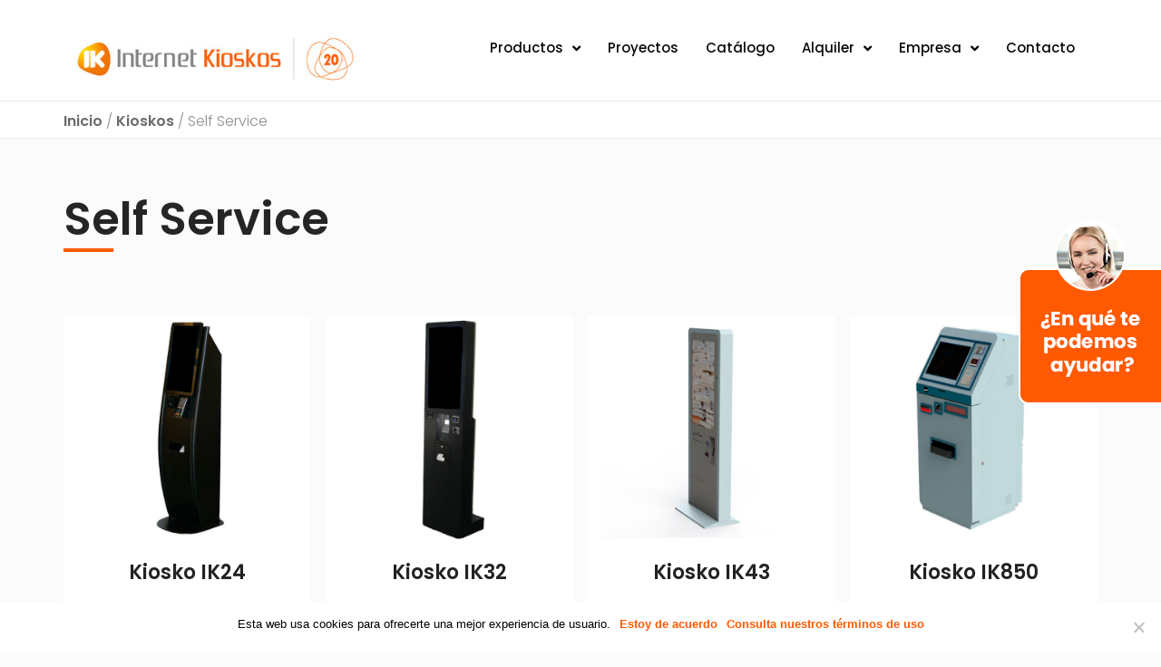

--- FILE ---
content_type: text/html; charset=UTF-8
request_url: https://www.internetkioskos.com/categoria-producto/self-service/
body_size: 21279
content:
<!doctype html><html lang="es"><head><meta charset="UTF-8"><meta name="viewport" content="width=device-width, initial-scale=1"><link rel="profile" href="https://gmpg.org/xfn/11"> <script>window.MOTIONPAGE_FRONT={version:"2.1.6"}</script><meta name='robots' content='index, follow, max-image-preview:large, max-snippet:-1, max-video-preview:-1' /><title>Self Service - Internet Kioskos</title><meta name="description" content="La tecnología detrás de estos dispositivos garantiza transacciones seguras y precisas, respaldando la confianza del cliente en cada interacción." /><link rel="canonical" href="https://www.internetkioskos.com/categoria-producto/kioskos/self-service/" /><meta property="og:locale" content="es_ES" /><meta property="og:type" content="article" /><meta property="og:title" content="Self Service - Internet Kioskos" /><meta property="og:description" content="La tecnología detrás de estos dispositivos garantiza transacciones seguras y precisas, respaldando la confianza del cliente en cada interacción." /><meta property="og:url" content="https://www.internetkioskos.com/categoria-producto/kioskos/self-service/" /><meta property="og:site_name" content="Internet Kioskos" /><meta name="twitter:card" content="summary_large_image" /><meta name="twitter:site" content="@InternetKioskos" /> <script type="application/ld+json" class="yoast-schema-graph">{"@context":"https://schema.org","@graph":[{"@type":"CollectionPage","@id":"https://www.internetkioskos.com/categoria-producto/kioskos/self-service/","url":"https://www.internetkioskos.com/categoria-producto/kioskos/self-service/","name":"Self Service - Internet Kioskos","isPartOf":{"@id":"https://www.internetkioskos.com/#website"},"primaryImageOfPage":{"@id":"https://www.internetkioskos.com/categoria-producto/kioskos/self-service/#primaryimage"},"image":{"@id":"https://www.internetkioskos.com/categoria-producto/kioskos/self-service/#primaryimage"},"thumbnailUrl":"https://www.internetkioskos.com/wp-content/uploads/2018/07/IK24_3.jpg","description":"La tecnología detrás de estos dispositivos garantiza transacciones seguras y precisas, respaldando la confianza del cliente en cada interacción.","breadcrumb":{"@id":"https://www.internetkioskos.com/categoria-producto/kioskos/self-service/#breadcrumb"},"inLanguage":"es"},{"@type":"ImageObject","inLanguage":"es","@id":"https://www.internetkioskos.com/categoria-producto/kioskos/self-service/#primaryimage","url":"https://www.internetkioskos.com/wp-content/uploads/2018/07/IK24_3.jpg","contentUrl":"https://www.internetkioskos.com/wp-content/uploads/2018/07/IK24_3.jpg","width":800,"height":600,"caption":"Kiosko IK24"},{"@type":"BreadcrumbList","@id":"https://www.internetkioskos.com/categoria-producto/kioskos/self-service/#breadcrumb","itemListElement":[{"@type":"ListItem","position":1,"name":"Portada","item":"https://www.internetkioskos.com/"},{"@type":"ListItem","position":2,"name":"Kioskos","item":"https://www.internetkioskos.com/categoria-producto/kioskos/"},{"@type":"ListItem","position":3,"name":"Self Service"}]},{"@type":"WebSite","@id":"https://www.internetkioskos.com/#website","url":"https://www.internetkioskos.com/","name":"Internet Kioskos","description":"Fabricación de kioscos digitales, kioscos interactivos y puntos de información. Desarrollo y fabricación de puntos información multimedia.","publisher":{"@id":"https://www.internetkioskos.com/#organization"},"potentialAction":[{"@type":"SearchAction","target":{"@type":"EntryPoint","urlTemplate":"https://www.internetkioskos.com/?s={search_term_string}"},"query-input":"required name=search_term_string"}],"inLanguage":"es"},{"@type":"Organization","@id":"https://www.internetkioskos.com/#organization","name":"Internet Kioskos","url":"https://www.internetkioskos.com/","logo":{"@type":"ImageObject","inLanguage":"es","@id":"https://www.internetkioskos.com/#/schema/logo/image/","url":"https://www.internetkioskos.com/wp-content/uploads/2023/10/logo-internet-kioskos-20-aniversario.jpg","contentUrl":"https://www.internetkioskos.com/wp-content/uploads/2023/10/logo-internet-kioskos-20-aniversario.jpg","width":389,"height":87,"caption":"Internet Kioskos"},"image":{"@id":"https://www.internetkioskos.com/#/schema/logo/image/"},"sameAs":["https://www.facebook.com/ikioskos/","https://x.com/InternetKioskos","https://www.instagram.com/internetkioskos/"]}]}</script> <link rel='dns-prefetch' href='//maps.googleapis.com' /><link rel='dns-prefetch' href='//www.googletagmanager.com' /><link rel="alternate" type="application/rss+xml" title="Internet Kioskos &raquo; Feed" href="https://www.internetkioskos.com/feed/" /><link rel="alternate" type="application/rss+xml" title="Internet Kioskos &raquo; Feed de los comentarios" href="https://www.internetkioskos.com/comments/feed/" /><link rel="alternate" type="application/rss+xml" title="Internet Kioskos &raquo; Self Service Categoría Feed" href="https://www.internetkioskos.com/categoria-producto/kioskos/self-service/feed/" />
 <script src="//www.googletagmanager.com/gtag/js?id=G-FL1VMN0ZQS"  data-cfasync="false" data-wpfc-render="false" async></script> <script data-cfasync="false" data-wpfc-render="false">var em_version = '8.0.1';
				var em_track_user = true;
				var em_no_track_reason = '';
								var ExactMetricsDefaultLocations = {"page_location":"https:\/\/www.internetkioskos.com\/categoria-producto\/self-service\/"};
				if ( typeof ExactMetricsPrivacyGuardFilter === 'function' ) {
					var ExactMetricsLocations = (typeof ExactMetricsExcludeQuery === 'object') ? ExactMetricsPrivacyGuardFilter( ExactMetricsExcludeQuery ) : ExactMetricsPrivacyGuardFilter( ExactMetricsDefaultLocations );
				} else {
					var ExactMetricsLocations = (typeof ExactMetricsExcludeQuery === 'object') ? ExactMetricsExcludeQuery : ExactMetricsDefaultLocations;
				}

								var disableStrs = [
										'ga-disable-G-FL1VMN0ZQS',
									];

				/* Function to detect opted out users */
				function __gtagTrackerIsOptedOut() {
					for (var index = 0; index < disableStrs.length; index++) {
						if (document.cookie.indexOf(disableStrs[index] + '=true') > -1) {
							return true;
						}
					}

					return false;
				}

				/* Disable tracking if the opt-out cookie exists. */
				if (__gtagTrackerIsOptedOut()) {
					for (var index = 0; index < disableStrs.length; index++) {
						window[disableStrs[index]] = true;
					}
				}

				/* Opt-out function */
				function __gtagTrackerOptout() {
					for (var index = 0; index < disableStrs.length; index++) {
						document.cookie = disableStrs[index] + '=true; expires=Thu, 31 Dec 2099 23:59:59 UTC; path=/';
						window[disableStrs[index]] = true;
					}
				}

				if ('undefined' === typeof gaOptout) {
					function gaOptout() {
						__gtagTrackerOptout();
					}
				}
								window.dataLayer = window.dataLayer || [];

				window.ExactMetricsDualTracker = {
					helpers: {},
					trackers: {},
				};
				if (em_track_user) {
					function __gtagDataLayer() {
						dataLayer.push(arguments);
					}

					function __gtagTracker(type, name, parameters) {
						if (!parameters) {
							parameters = {};
						}

						if (parameters.send_to) {
							__gtagDataLayer.apply(null, arguments);
							return;
						}

						if (type === 'event') {
														parameters.send_to = exactmetrics_frontend.v4_id;
							var hookName = name;
							if (typeof parameters['event_category'] !== 'undefined') {
								hookName = parameters['event_category'] + ':' + name;
							}

							if (typeof ExactMetricsDualTracker.trackers[hookName] !== 'undefined') {
								ExactMetricsDualTracker.trackers[hookName](parameters);
							} else {
								__gtagDataLayer('event', name, parameters);
							}
							
						} else {
							__gtagDataLayer.apply(null, arguments);
						}
					}

					__gtagTracker('js', new Date());
					__gtagTracker('set', {
						'developer_id.dNDMyYj': true,
											});
					if ( ExactMetricsLocations.page_location ) {
						__gtagTracker('set', ExactMetricsLocations);
					}
										__gtagTracker('config', 'G-FL1VMN0ZQS', {"forceSSL":"true"} );
															window.gtag = __gtagTracker;										(function () {
						/* https://developers.google.com/analytics/devguides/collection/analyticsjs/ */
						/* ga and __gaTracker compatibility shim. */
						var noopfn = function () {
							return null;
						};
						var newtracker = function () {
							return new Tracker();
						};
						var Tracker = function () {
							return null;
						};
						var p = Tracker.prototype;
						p.get = noopfn;
						p.set = noopfn;
						p.send = function () {
							var args = Array.prototype.slice.call(arguments);
							args.unshift('send');
							__gaTracker.apply(null, args);
						};
						var __gaTracker = function () {
							var len = arguments.length;
							if (len === 0) {
								return;
							}
							var f = arguments[len - 1];
							if (typeof f !== 'object' || f === null || typeof f.hitCallback !== 'function') {
								if ('send' === arguments[0]) {
									var hitConverted, hitObject = false, action;
									if ('event' === arguments[1]) {
										if ('undefined' !== typeof arguments[3]) {
											hitObject = {
												'eventAction': arguments[3],
												'eventCategory': arguments[2],
												'eventLabel': arguments[4],
												'value': arguments[5] ? arguments[5] : 1,
											}
										}
									}
									if ('pageview' === arguments[1]) {
										if ('undefined' !== typeof arguments[2]) {
											hitObject = {
												'eventAction': 'page_view',
												'page_path': arguments[2],
											}
										}
									}
									if (typeof arguments[2] === 'object') {
										hitObject = arguments[2];
									}
									if (typeof arguments[5] === 'object') {
										Object.assign(hitObject, arguments[5]);
									}
									if ('undefined' !== typeof arguments[1].hitType) {
										hitObject = arguments[1];
										if ('pageview' === hitObject.hitType) {
											hitObject.eventAction = 'page_view';
										}
									}
									if (hitObject) {
										action = 'timing' === arguments[1].hitType ? 'timing_complete' : hitObject.eventAction;
										hitConverted = mapArgs(hitObject);
										__gtagTracker('event', action, hitConverted);
									}
								}
								return;
							}

							function mapArgs(args) {
								var arg, hit = {};
								var gaMap = {
									'eventCategory': 'event_category',
									'eventAction': 'event_action',
									'eventLabel': 'event_label',
									'eventValue': 'event_value',
									'nonInteraction': 'non_interaction',
									'timingCategory': 'event_category',
									'timingVar': 'name',
									'timingValue': 'value',
									'timingLabel': 'event_label',
									'page': 'page_path',
									'location': 'page_location',
									'title': 'page_title',
									'referrer' : 'page_referrer',
								};
								for (arg in args) {
																		if (!(!args.hasOwnProperty(arg) || !gaMap.hasOwnProperty(arg))) {
										hit[gaMap[arg]] = args[arg];
									} else {
										hit[arg] = args[arg];
									}
								}
								return hit;
							}

							try {
								f.hitCallback();
							} catch (ex) {
							}
						};
						__gaTracker.create = newtracker;
						__gaTracker.getByName = newtracker;
						__gaTracker.getAll = function () {
							return [];
						};
						__gaTracker.remove = noopfn;
						__gaTracker.loaded = true;
						window['__gaTracker'] = __gaTracker;
					})();
									} else {
										console.log("");
					(function () {
						function __gtagTracker() {
							return null;
						}

						window['__gtagTracker'] = __gtagTracker;
						window['gtag'] = __gtagTracker;
					})();
									}</script>  <script>window._wpemojiSettings={"baseUrl":"https:\/\/s.w.org\/images\/core\/emoji\/15.0.3\/72x72\/","ext":".png","svgUrl":"https:\/\/s.w.org\/images\/core\/emoji\/15.0.3\/svg\/","svgExt":".svg","source":{"concatemoji":"https:\/\/www.internetkioskos.com\/wp-includes\/js\/wp-emoji-release.min.js?ver=6.6.4"}};
/*! This file is auto-generated */
!function(i,n){var o,s,e;function c(e){try{var t={supportTests:e,timestamp:(new Date).valueOf()};sessionStorage.setItem(o,JSON.stringify(t))}catch(e){}}function p(e,t,n){e.clearRect(0,0,e.canvas.width,e.canvas.height),e.fillText(t,0,0);var t=new Uint32Array(e.getImageData(0,0,e.canvas.width,e.canvas.height).data),r=(e.clearRect(0,0,e.canvas.width,e.canvas.height),e.fillText(n,0,0),new Uint32Array(e.getImageData(0,0,e.canvas.width,e.canvas.height).data));return t.every(function(e,t){return e===r[t]})}function u(e,t,n){switch(t){case"flag":return n(e,"\ud83c\udff3\ufe0f\u200d\u26a7\ufe0f","\ud83c\udff3\ufe0f\u200b\u26a7\ufe0f")?!1:!n(e,"\ud83c\uddfa\ud83c\uddf3","\ud83c\uddfa\u200b\ud83c\uddf3")&&!n(e,"\ud83c\udff4\udb40\udc67\udb40\udc62\udb40\udc65\udb40\udc6e\udb40\udc67\udb40\udc7f","\ud83c\udff4\u200b\udb40\udc67\u200b\udb40\udc62\u200b\udb40\udc65\u200b\udb40\udc6e\u200b\udb40\udc67\u200b\udb40\udc7f");case"emoji":return!n(e,"\ud83d\udc26\u200d\u2b1b","\ud83d\udc26\u200b\u2b1b")}return!1}function f(e,t,n){var r="undefined"!=typeof WorkerGlobalScope&&self instanceof WorkerGlobalScope?new OffscreenCanvas(300,150):i.createElement("canvas"),a=r.getContext("2d",{willReadFrequently:!0}),o=(a.textBaseline="top",a.font="600 32px Arial",{});return e.forEach(function(e){o[e]=t(a,e,n)}),o}function t(e){var t=i.createElement("script");t.src=e,t.defer=!0,i.head.appendChild(t)}"undefined"!=typeof Promise&&(o="wpEmojiSettingsSupports",s=["flag","emoji"],n.supports={everything:!0,everythingExceptFlag:!0},e=new Promise(function(e){i.addEventListener("DOMContentLoaded",e,{once:!0})}),new Promise(function(t){var n=function(){try{var e=JSON.parse(sessionStorage.getItem(o));if("object"==typeof e&&"number"==typeof e.timestamp&&(new Date).valueOf()<e.timestamp+604800&&"object"==typeof e.supportTests)return e.supportTests}catch(e){}return null}();if(!n){if("undefined"!=typeof Worker&&"undefined"!=typeof OffscreenCanvas&&"undefined"!=typeof URL&&URL.createObjectURL&&"undefined"!=typeof Blob)try{var e="postMessage("+f.toString()+"("+[JSON.stringify(s),u.toString(),p.toString()].join(",")+"));",r=new Blob([e],{type:"text/javascript"}),a=new Worker(URL.createObjectURL(r),{name:"wpTestEmojiSupports"});return void(a.onmessage=function(e){c(n=e.data),a.terminate(),t(n)})}catch(e){}c(n=f(s,u,p))}t(n)}).then(function(e){for(var t in e)n.supports[t]=e[t],n.supports.everything=n.supports.everything&&n.supports[t],"flag"!==t&&(n.supports.everythingExceptFlag=n.supports.everythingExceptFlag&&n.supports[t]);n.supports.everythingExceptFlag=n.supports.everythingExceptFlag&&!n.supports.flag,n.DOMReady=!1,n.readyCallback=function(){n.DOMReady=!0}}).then(function(){return e}).then(function(){var e;n.supports.everything||(n.readyCallback(),(e=n.source||{}).concatemoji?t(e.concatemoji):e.wpemoji&&e.twemoji&&(t(e.twemoji),t(e.wpemoji)))}))}((window,document),window._wpemojiSettings)</script> <link data-optimized="1" rel='stylesheet' id='upk-site-css' href='https://www.internetkioskos.com/wp-content/litespeed/css/5920d08f6c592558ac2f9196fc56fa4e.css?ver=b0993' media='all' /><style id='wp-emoji-styles-inline-css'>img.wp-smiley,img.emoji{display:inline !important;border:none !important;box-shadow:none !important;height:1em !important;width:1em !important;margin:0 .07em !important;vertical-align:-.1em !important;background:0 0 !important;padding:0 !important}</style><link data-optimized="1" rel='stylesheet' id='wp-block-library-css' href='https://www.internetkioskos.com/wp-content/litespeed/css/3fba2321a10619558b2e10ef1e3b9a59.css?ver=12ace' media='all' /><link data-optimized="1" rel='stylesheet' id='jet-engine-frontend-css' href='https://www.internetkioskos.com/wp-content/litespeed/css/42dbe6899f85d17201153568fd6f38fd.css?ver=ee862' media='all' /><style id='classic-theme-styles-inline-css'>/*! This file is auto-generated */
.wp-block-button__link{color:#fff;background-color:#32373c;border-radius:9999px;box-shadow:none;text-decoration:none;padding:calc(.667em + 2px) calc(1.333em + 2px);font-size:1.125em}.wp-block-file__button{background:#32373c;color:#fff;text-decoration:none}</style><style id='global-styles-inline-css'>:root{--wp--preset--aspect-ratio--square:1;--wp--preset--aspect-ratio--4-3:4/3;--wp--preset--aspect-ratio--3-4:3/4;--wp--preset--aspect-ratio--3-2:3/2;--wp--preset--aspect-ratio--2-3:2/3;--wp--preset--aspect-ratio--16-9:16/9;--wp--preset--aspect-ratio--9-16:9/16;--wp--preset--color--black:#000;--wp--preset--color--cyan-bluish-gray:#abb8c3;--wp--preset--color--white:#fff;--wp--preset--color--pale-pink:#f78da7;--wp--preset--color--vivid-red:#cf2e2e;--wp--preset--color--luminous-vivid-orange:#ff6900;--wp--preset--color--luminous-vivid-amber:#fcb900;--wp--preset--color--light-green-cyan:#7bdcb5;--wp--preset--color--vivid-green-cyan:#00d084;--wp--preset--color--pale-cyan-blue:#8ed1fc;--wp--preset--color--vivid-cyan-blue:#0693e3;--wp--preset--color--vivid-purple:#9b51e0;--wp--preset--gradient--vivid-cyan-blue-to-vivid-purple:linear-gradient(135deg,rgba(6,147,227,1) 0%,#9b51e0 100%);--wp--preset--gradient--light-green-cyan-to-vivid-green-cyan:linear-gradient(135deg,#7adcb4 0%,#00d082 100%);--wp--preset--gradient--luminous-vivid-amber-to-luminous-vivid-orange:linear-gradient(135deg,rgba(252,185,0,1) 0%,rgba(255,105,0,1) 100%);--wp--preset--gradient--luminous-vivid-orange-to-vivid-red:linear-gradient(135deg,rgba(255,105,0,1) 0%,#cf2e2e 100%);--wp--preset--gradient--very-light-gray-to-cyan-bluish-gray:linear-gradient(135deg,#eee 0%,#a9b8c3 100%);--wp--preset--gradient--cool-to-warm-spectrum:linear-gradient(135deg,#4aeadc 0%,#9778d1 20%,#cf2aba 40%,#ee2c82 60%,#fb6962 80%,#fef84c 100%);--wp--preset--gradient--blush-light-purple:linear-gradient(135deg,#ffceec 0%,#9896f0 100%);--wp--preset--gradient--blush-bordeaux:linear-gradient(135deg,#fecda5 0%,#fe2d2d 50%,#6b003e 100%);--wp--preset--gradient--luminous-dusk:linear-gradient(135deg,#ffcb70 0%,#c751c0 50%,#4158d0 100%);--wp--preset--gradient--pale-ocean:linear-gradient(135deg,#fff5cb 0%,#b6e3d4 50%,#33a7b5 100%);--wp--preset--gradient--electric-grass:linear-gradient(135deg,#caf880 0%,#71ce7e 100%);--wp--preset--gradient--midnight:linear-gradient(135deg,#020381 0%,#2874fc 100%);--wp--preset--font-size--small:13px;--wp--preset--font-size--medium:20px;--wp--preset--font-size--large:36px;--wp--preset--font-size--x-large:42px;--wp--preset--spacing--20:.44rem;--wp--preset--spacing--30:.67rem;--wp--preset--spacing--40:1rem;--wp--preset--spacing--50:1.5rem;--wp--preset--spacing--60:2.25rem;--wp--preset--spacing--70:3.38rem;--wp--preset--spacing--80:5.06rem;--wp--preset--shadow--natural:6px 6px 9px rgba(0,0,0,.2);--wp--preset--shadow--deep:12px 12px 50px rgba(0,0,0,.4);--wp--preset--shadow--sharp:6px 6px 0px rgba(0,0,0,.2);--wp--preset--shadow--outlined:6px 6px 0px -3px rgba(255,255,255,1),6px 6px rgba(0,0,0,1);--wp--preset--shadow--crisp:6px 6px 0px rgba(0,0,0,1)}:where(.is-layout-flex){gap:.5em}:where(.is-layout-grid){gap:.5em}body .is-layout-flex{display:flex}.is-layout-flex{flex-wrap:wrap;align-items:center}.is-layout-flex>:is(*,div){margin:0}body .is-layout-grid{display:grid}.is-layout-grid>:is(*,div){margin:0}:where(.wp-block-columns.is-layout-flex){gap:2em}:where(.wp-block-columns.is-layout-grid){gap:2em}:where(.wp-block-post-template.is-layout-flex){gap:1.25em}:where(.wp-block-post-template.is-layout-grid){gap:1.25em}.has-black-color{color:var(--wp--preset--color--black) !important}.has-cyan-bluish-gray-color{color:var(--wp--preset--color--cyan-bluish-gray) !important}.has-white-color{color:var(--wp--preset--color--white) !important}.has-pale-pink-color{color:var(--wp--preset--color--pale-pink) !important}.has-vivid-red-color{color:var(--wp--preset--color--vivid-red) !important}.has-luminous-vivid-orange-color{color:var(--wp--preset--color--luminous-vivid-orange) !important}.has-luminous-vivid-amber-color{color:var(--wp--preset--color--luminous-vivid-amber) !important}.has-light-green-cyan-color{color:var(--wp--preset--color--light-green-cyan) !important}.has-vivid-green-cyan-color{color:var(--wp--preset--color--vivid-green-cyan) !important}.has-pale-cyan-blue-color{color:var(--wp--preset--color--pale-cyan-blue) !important}.has-vivid-cyan-blue-color{color:var(--wp--preset--color--vivid-cyan-blue) !important}.has-vivid-purple-color{color:var(--wp--preset--color--vivid-purple) !important}.has-black-background-color{background-color:var(--wp--preset--color--black) !important}.has-cyan-bluish-gray-background-color{background-color:var(--wp--preset--color--cyan-bluish-gray) !important}.has-white-background-color{background-color:var(--wp--preset--color--white) !important}.has-pale-pink-background-color{background-color:var(--wp--preset--color--pale-pink) !important}.has-vivid-red-background-color{background-color:var(--wp--preset--color--vivid-red) !important}.has-luminous-vivid-orange-background-color{background-color:var(--wp--preset--color--luminous-vivid-orange) !important}.has-luminous-vivid-amber-background-color{background-color:var(--wp--preset--color--luminous-vivid-amber) !important}.has-light-green-cyan-background-color{background-color:var(--wp--preset--color--light-green-cyan) !important}.has-vivid-green-cyan-background-color{background-color:var(--wp--preset--color--vivid-green-cyan) !important}.has-pale-cyan-blue-background-color{background-color:var(--wp--preset--color--pale-cyan-blue) !important}.has-vivid-cyan-blue-background-color{background-color:var(--wp--preset--color--vivid-cyan-blue) !important}.has-vivid-purple-background-color{background-color:var(--wp--preset--color--vivid-purple) !important}.has-black-border-color{border-color:var(--wp--preset--color--black) !important}.has-cyan-bluish-gray-border-color{border-color:var(--wp--preset--color--cyan-bluish-gray) !important}.has-white-border-color{border-color:var(--wp--preset--color--white) !important}.has-pale-pink-border-color{border-color:var(--wp--preset--color--pale-pink) !important}.has-vivid-red-border-color{border-color:var(--wp--preset--color--vivid-red) !important}.has-luminous-vivid-orange-border-color{border-color:var(--wp--preset--color--luminous-vivid-orange) !important}.has-luminous-vivid-amber-border-color{border-color:var(--wp--preset--color--luminous-vivid-amber) !important}.has-light-green-cyan-border-color{border-color:var(--wp--preset--color--light-green-cyan) !important}.has-vivid-green-cyan-border-color{border-color:var(--wp--preset--color--vivid-green-cyan) !important}.has-pale-cyan-blue-border-color{border-color:var(--wp--preset--color--pale-cyan-blue) !important}.has-vivid-cyan-blue-border-color{border-color:var(--wp--preset--color--vivid-cyan-blue) !important}.has-vivid-purple-border-color{border-color:var(--wp--preset--color--vivid-purple) !important}.has-vivid-cyan-blue-to-vivid-purple-gradient-background{background:var(--wp--preset--gradient--vivid-cyan-blue-to-vivid-purple) !important}.has-light-green-cyan-to-vivid-green-cyan-gradient-background{background:var(--wp--preset--gradient--light-green-cyan-to-vivid-green-cyan) !important}.has-luminous-vivid-amber-to-luminous-vivid-orange-gradient-background{background:var(--wp--preset--gradient--luminous-vivid-amber-to-luminous-vivid-orange) !important}.has-luminous-vivid-orange-to-vivid-red-gradient-background{background:var(--wp--preset--gradient--luminous-vivid-orange-to-vivid-red) !important}.has-very-light-gray-to-cyan-bluish-gray-gradient-background{background:var(--wp--preset--gradient--very-light-gray-to-cyan-bluish-gray) !important}.has-cool-to-warm-spectrum-gradient-background{background:var(--wp--preset--gradient--cool-to-warm-spectrum) !important}.has-blush-light-purple-gradient-background{background:var(--wp--preset--gradient--blush-light-purple) !important}.has-blush-bordeaux-gradient-background{background:var(--wp--preset--gradient--blush-bordeaux) !important}.has-luminous-dusk-gradient-background{background:var(--wp--preset--gradient--luminous-dusk) !important}.has-pale-ocean-gradient-background{background:var(--wp--preset--gradient--pale-ocean) !important}.has-electric-grass-gradient-background{background:var(--wp--preset--gradient--electric-grass) !important}.has-midnight-gradient-background{background:var(--wp--preset--gradient--midnight) !important}.has-small-font-size{font-size:var(--wp--preset--font-size--small) !important}.has-medium-font-size{font-size:var(--wp--preset--font-size--medium) !important}.has-large-font-size{font-size:var(--wp--preset--font-size--large) !important}.has-x-large-font-size{font-size:var(--wp--preset--font-size--x-large) !important}:where(.wp-block-post-template.is-layout-flex){gap:1.25em}:where(.wp-block-post-template.is-layout-grid){gap:1.25em}:where(.wp-block-columns.is-layout-flex){gap:2em}:where(.wp-block-columns.is-layout-grid){gap:2em}:root :where(.wp-block-pullquote){font-size:1.5em;line-height:1.6}</style><link data-optimized="1" rel='stylesheet' id='cookie-notice-front-css' href='https://www.internetkioskos.com/wp-content/litespeed/css/a2d97b31c372e4845082d737756ed56b.css?ver=b0496' media='all' /><link data-optimized="1" rel='stylesheet' id='woocommerce-layout-css' href='https://www.internetkioskos.com/wp-content/litespeed/css/254252bdb5a228680b5a9d26ae7a6ea2.css?ver=c7858' media='all' /><link data-optimized="1" rel='stylesheet' id='woocommerce-smallscreen-css' href='https://www.internetkioskos.com/wp-content/litespeed/css/511be0b4631e1b2b8ce884e77a4a7ce0.css?ver=32f5f' media='only screen and (max-width: 768px)' /><link data-optimized="1" rel='stylesheet' id='woocommerce-general-css' href='https://www.internetkioskos.com/wp-content/litespeed/css/a3d16e67fadba3727d5012e8935c40d7.css?ver=7f698' media='all' /><style id='woocommerce-inline-inline-css'>.woocommerce form .form-row .required{visibility:visible}</style><link data-optimized="1" rel='stylesheet' id='plus-icons-mind-css-css' href='https://www.internetkioskos.com/wp-content/litespeed/css/1207a3f04e7322f9cc7e1bc5fad28dd1.css?ver=2d83f' media='all' /><link data-optimized="1" rel='stylesheet' id='hello-elementor-css' href='https://www.internetkioskos.com/wp-content/litespeed/css/783ef7f42116b22970dfc05e69a1509c.css?ver=1945a' media='all' /><link data-optimized="1" rel='stylesheet' id='hello-elementor-theme-style-css' href='https://www.internetkioskos.com/wp-content/litespeed/css/8842dc8a8b8dad50dde6a39959970897.css?ver=8c6bc' media='all' /><link data-optimized="1" rel='stylesheet' id='hello-elementor-header-footer-css' href='https://www.internetkioskos.com/wp-content/litespeed/css/f3b2c438366eb7011701a86315876582.css?ver=f36c2' media='all' /><link data-optimized="1" rel='stylesheet' id='elementor-frontend-css' href='https://www.internetkioskos.com/wp-content/litespeed/css/b3542ec97cd96e13332e1d7c9b97e95f.css?ver=c096f' media='all' /><link data-optimized="1" rel='stylesheet' id='elementor-post-15944-css' href='https://www.internetkioskos.com/wp-content/litespeed/css/54d13e73d3a93623cf402e0357fca067.css?ver=3dd7c' media='all' /><link data-optimized="1" rel='stylesheet' id='jet-elements-css' href='https://www.internetkioskos.com/wp-content/litespeed/css/eb78eab2473b0d82cdd5b6d4d5d0876e.css?ver=55971' media='all' /><link data-optimized="1" rel='stylesheet' id='jet-elements-skin-css' href='https://www.internetkioskos.com/wp-content/litespeed/css/b9bfeb9fc2c878b24e71f8fac68340db.css?ver=49ce2' media='all' /><link data-optimized="1" rel='stylesheet' id='elementor-icons-css' href='https://www.internetkioskos.com/wp-content/litespeed/css/8870998a65b7151c17e364f74152a7ac.css?ver=1ffeb' media='all' /><link data-optimized="1" rel='stylesheet' id='swiper-css' href='https://www.internetkioskos.com/wp-content/litespeed/css/12d556417bc25d9a111b8a6c2650571f.css?ver=c59b5' media='all' /><link data-optimized="1" rel='stylesheet' id='elementor-pro-css' href='https://www.internetkioskos.com/wp-content/litespeed/css/50bbc022bea80c2f4aa6c353ded86b88.css?ver=53beb' media='all' /><link data-optimized="1" rel='stylesheet' id='elementor-post-15947-css' href='https://www.internetkioskos.com/wp-content/litespeed/css/681e318c364b65ce735b1620627c792b.css?ver=d01cb' media='all' /><link data-optimized="1" rel='stylesheet' id='elementor-post-15964-css' href='https://www.internetkioskos.com/wp-content/litespeed/css/da43823074fdab2d4b22ed4cb7493c8f.css?ver=f3100' media='all' /><link data-optimized="1" rel='stylesheet' id='elementor-post-16434-css' href='https://www.internetkioskos.com/wp-content/litespeed/css/55c89642a56f3cfd3bac5901ae530703.css?ver=e12be' media='all' /><link data-optimized="1" rel='stylesheet' id='elementor-post-16307-css' href='https://www.internetkioskos.com/wp-content/litespeed/css/3ed43d489fffe6a7b758f39dfdaf2f6f.css?ver=fd5ac' media='all' /><link data-optimized="1" rel='stylesheet' id='dashicons-css' href='https://www.internetkioskos.com/wp-content/litespeed/css/ba65ab9d5e18452a3aeeff82fd8e6e77.css?ver=78df2' media='all' /><link data-optimized="1" rel='stylesheet' id='google-fonts-1-css' href='https://www.internetkioskos.com/wp-content/litespeed/css/078645e38a9af57a73d6b174d959abd8.css?ver=9abd8' media='all' /><link data-optimized="1" rel='stylesheet' id='elementor-icons-shared-0-css' href='https://www.internetkioskos.com/wp-content/litespeed/css/301491c4530dfe3c7fa9a76f625b8ad1.css?ver=7456b' media='all' /><link data-optimized="1" rel='stylesheet' id='elementor-icons-fa-solid-css' href='https://www.internetkioskos.com/wp-content/litespeed/css/174ce6288fa2941ac9600d247cb940c9.css?ver=e000a' media='all' /><link data-optimized="1" rel='stylesheet' id='elementor-icons-fa-regular-css' href='https://www.internetkioskos.com/wp-content/litespeed/css/9b629c5027999d434e932c95663b7c43.css?ver=642a9' media='all' /><link data-optimized="1" rel='stylesheet' id='elementor-icons-fa-brands-css' href='https://www.internetkioskos.com/wp-content/litespeed/css/6f80032c5653526e7475e38fbf435472.css?ver=e64a1' media='all' /><link rel="preconnect" href="https://fonts.gstatic.com/" crossorigin><script src="https://www.internetkioskos.com/wp-content/plugins/google-analytics-dashboard-for-wp/assets/js/frontend-gtag.min.js?ver=8.0.1" id="exactmetrics-frontend-script-js"></script> <script data-cfasync="false" data-wpfc-render="false" id='exactmetrics-frontend-script-js-extra'>var exactmetrics_frontend = {"js_events_tracking":"true","download_extensions":"zip,mp3,mpeg,pdf,docx,pptx,xlsx,rar","inbound_paths":"[{\"path\":\"\\\/go\\\/\",\"label\":\"affiliate\"},{\"path\":\"\\\/recommend\\\/\",\"label\":\"affiliate\"}]","home_url":"https:\/\/www.internetkioskos.com","hash_tracking":"false","v4_id":"G-FL1VMN0ZQS"};</script> <script src="https://www.internetkioskos.com/wp-includes/js/jquery/jquery.min.js?ver=3.7.1" id="jquery-core-js"></script> <script data-optimized="1" src="https://www.internetkioskos.com/wp-content/litespeed/js/a94f7a72b894177064554130f8bccf76.js?ver=39ef8" id="jquery-migrate-js"></script> <script data-optimized="1" src="https://www.internetkioskos.com/wp-content/litespeed/js/c55d5ebe6f0a279b2d614189b171b9bb.js?ver=bc17d" id="jquery-blockui-js" defer data-wp-strategy="defer"></script> <script data-optimized="1" src="https://www.internetkioskos.com/wp-content/litespeed/js/7b1b1ce08c23b1ff9c0290be2a85a886.js?ver=99744" id="js-cookie-js" defer data-wp-strategy="defer"></script> <script data-optimized="1" id="woocommerce-js-extra">var woocommerce_params={"ajax_url":"\/wp-admin\/admin-ajax.php","wc_ajax_url":"\/?wc-ajax=%%endpoint%%"}</script> <script data-optimized="1" src="https://www.internetkioskos.com/wp-content/litespeed/js/80107986b92cca4c6bdfbd356426bd7e.js?ver=e9e34" id="woocommerce-js" defer data-wp-strategy="defer"></script> <script data-optimized="1" src="https://www.internetkioskos.com/wp-content/litespeed/js/162c0de64b48af15f341cd1b08bbe980.js?ver=be980" id="gmaps-js-js"></script>  <script src="https://www.googletagmanager.com/gtag/js?id=GT-NBBT83F" id="google_gtagjs-js" async></script> <script id="google_gtagjs-js-after">window.dataLayer = window.dataLayer || [];function gtag(){dataLayer.push(arguments);}
gtag("set","linker",{"domains":["www.internetkioskos.com"]});
gtag("js", new Date());
gtag("set", "developer_id.dZTNiMT", true);
gtag("config", "GT-NBBT83F");</script> <link rel="https://api.w.org/" href="https://www.internetkioskos.com/wp-json/" /><link rel="alternate" title="JSON" type="application/json" href="https://www.internetkioskos.com/wp-json/wp/v2/product_cat/93" /><link rel="EditURI" type="application/rsd+xml" title="RSD" href="https://www.internetkioskos.com/xmlrpc.php?rsd" /><meta name="generator" content="WordPress 6.6.4" /><meta name="generator" content="WooCommerce 8.6.3" /><meta name="generator" content="Site Kit by Google 1.133.0" /> <script>var ajaxurl='https://www.internetkioskos.com/wp-admin/admin-ajax.php'</script> <style>*:not(.elementor-editor-active) .plus-conditions--hidden{display:none}</style><noscript><style>.woocommerce-product-gallery{ opacity: 1 !important; }</style></noscript><meta name="generator" content="Elementor 3.23.4; features: e_optimized_css_loading, additional_custom_breakpoints, e_lazyload; settings: css_print_method-external, google_font-enabled, font_display-swap"><style>.e-con.e-parent:nth-of-type(n+4):not(.e-lazyloaded):not(.e-no-lazyload),.e-con.e-parent:nth-of-type(n+4):not(.e-lazyloaded):not(.e-no-lazyload) *{background-image:none !important}@media screen and (max-height:1024px){.e-con.e-parent:nth-of-type(n+3):not(.e-lazyloaded):not(.e-no-lazyload),.e-con.e-parent:nth-of-type(n+3):not(.e-lazyloaded):not(.e-no-lazyload) *{background-image:none !important}}@media screen and (max-height:640px){.e-con.e-parent:nth-of-type(n+2):not(.e-lazyloaded):not(.e-no-lazyload),.e-con.e-parent:nth-of-type(n+2):not(.e-lazyloaded):not(.e-no-lazyload) *{background-image:none !important}}</style><link rel="icon" href="https://www.internetkioskos.com/wp-content/uploads/2016/05/favicon.ico" sizes="32x32" /><link rel="icon" href="https://www.internetkioskos.com/wp-content/uploads/2016/05/favicon.ico" sizes="192x192" /><link rel="apple-touch-icon" href="https://www.internetkioskos.com/wp-content/uploads/2016/05/favicon.ico" /><meta name="msapplication-TileImage" content="https://www.internetkioskos.com/wp-content/uploads/2016/05/favicon.ico" /></head><body data-rsssl=1 class="archive tax-product_cat term-self-service term-93 theme-hello-elementor cookies-not-set woocommerce woocommerce-page woocommerce-no-js theplus-preloader elementor-default elementor-template-full-width elementor-kit-15944 elementor-page-16434"><a class="skip-link screen-reader-text" href="#content">Ir al contenido</a><div data-elementor-type="header" data-elementor-id="15947" class="elementor elementor-15947 elementor-location-header" data-elementor-post-type="elementor_library"><div class="elementor-element elementor-element-8a6d900 e-flex e-con-boxed e-con e-parent" data-id="8a6d900" data-element_type="container" data-settings="{&quot;background_background&quot;:&quot;classic&quot;,&quot;jet_parallax_layout_list&quot;:[],&quot;sticky&quot;:&quot;top&quot;,&quot;sticky_on&quot;:[&quot;desktop&quot;,&quot;tablet&quot;,&quot;mobile&quot;],&quot;sticky_offset&quot;:0,&quot;sticky_effects_offset&quot;:0}"><div class="e-con-inner"><div class="elementor-element elementor-element-9258410 e-con-full e-flex e-con e-child" data-id="9258410" data-element_type="container" data-settings="{&quot;jet_parallax_layout_list&quot;:[]}"><div class="elementor-element elementor-element-661ec3c elementor-widget elementor-widget-image" data-id="661ec3c" data-element_type="widget" data-widget_type="image.default"><div class="elementor-widget-container"><style>/*! elementor - v3.23.0 - 05-08-2024 */
.elementor-widget-image{text-align:center}.elementor-widget-image a{display:inline-block}.elementor-widget-image a img[src$=".svg"]{width:48px}.elementor-widget-image img{vertical-align:middle;display:inline-block}</style><a href="https://www.internetkioskos.com/">
<img width="389" height="87" src="https://www.internetkioskos.com/wp-content/uploads/2018/11/logo-internet-kioskos-20-aniversario.jpg" class="attachment-large size-large wp-image-11316" alt="Internet Kioskos" srcset="https://www.internetkioskos.com/wp-content/uploads/2018/11/logo-internet-kioskos-20-aniversario.jpg 389w, https://www.internetkioskos.com/wp-content/uploads/2018/11/logo-internet-kioskos-20-aniversario-300x67.jpg 300w" sizes="(max-width: 389px) 100vw, 389px" title="" />								</a></div></div></div><div class="elementor-element elementor-element-09b1a22 e-con-full e-flex e-con e-child" data-id="09b1a22" data-element_type="container" data-settings="{&quot;jet_parallax_layout_list&quot;:[]}"><div class="elementor-element elementor-element-9246a18 elementor-nav-menu__align-end elementor-nav-menu--stretch elementor-nav-menu--dropdown-tablet elementor-nav-menu__text-align-aside elementor-nav-menu--toggle elementor-nav-menu--burger elementor-widget elementor-widget-nav-menu" data-id="9246a18" data-element_type="widget" data-settings="{&quot;submenu_icon&quot;:{&quot;value&quot;:&quot;&lt;i class=\&quot;fas fa-angle-down\&quot;&gt;&lt;\/i&gt;&quot;,&quot;library&quot;:&quot;fa-solid&quot;},&quot;full_width&quot;:&quot;stretch&quot;,&quot;layout&quot;:&quot;horizontal&quot;,&quot;toggle&quot;:&quot;burger&quot;}" data-widget_type="nav-menu.default"><div class="elementor-widget-container"><link data-optimized="1" rel="stylesheet" href="https://www.internetkioskos.com/wp-content/litespeed/css/665cda075336a13162d282af535b302c.css?ver=14c0f"><nav aria-label="Menú" class="elementor-nav-menu--main elementor-nav-menu__container elementor-nav-menu--layout-horizontal e--pointer-text e--animation-float"><ul id="menu-1-9246a18" class="elementor-nav-menu"><li class="menu-item menu-item-type-post_type menu-item-object-page current-menu-ancestor current-menu-parent current_page_parent current_page_ancestor menu-item-has-children menu-item-16815"><a href="https://www.internetkioskos.com/productos-de-internet-kioskos/" class="elementor-item">Productos</a><ul class="sub-menu elementor-nav-menu--dropdown"><li class="menu-item menu-item-type-custom menu-item-object-custom current-menu-item menu-item-9641"><a href="https://www.internetkioskos.com/categoria-producto/self-service/" aria-current="page" class="elementor-sub-item elementor-item-active">Self Service</a></li><li class="menu-item menu-item-type-custom menu-item-object-custom menu-item-16828"><a href="https://www.internetkioskos.com/categoria-producto/kioskos/kioskos-multimedia/" class="elementor-sub-item">Kioskos Multimedia</a></li><li class="menu-item menu-item-type-custom menu-item-object-custom menu-item-9643"><a href="https://www.internetkioskos.com/categoria-producto/ticketing-solutions/" class="elementor-sub-item">Ticketing solutions</a></li><li class="menu-item menu-item-type-custom menu-item-object-custom menu-item-9644"><a href="https://www.internetkioskos.com/categoria-producto/kioskos/digital-signage/" class="elementor-sub-item">Digital signage</a></li></ul></li><li class="menu-item menu-item-type-post_type menu-item-object-page menu-item-9646"><a href="https://www.internetkioskos.com/portfolio/" class="elementor-item">Proyectos</a></li><li class="menu-item menu-item-type-custom menu-item-object-custom menu-item-9647"><a target="_blank" rel="noopener" href="https://www.internetkioskos.com/wp-content/uploads/2024/01/Catalogo_Kioskos.pdf" class="elementor-item">Catálogo</a></li><li class="menu-item menu-item-type-custom menu-item-object-custom menu-item-has-children menu-item-9648"><a href="#" class="elementor-item elementor-item-anchor">Alquiler</a><ul class="sub-menu elementor-nav-menu--dropdown"><li class="menu-item menu-item-type-custom menu-item-object-custom menu-item-9650"><a href="https://www.internetkioskos.com/alquiler/" class="elementor-sub-item">Alquiler de terminales</a></li></ul></li><li class="menu-item menu-item-type-custom menu-item-object-custom menu-item-has-children menu-item-9651"><a href="#" class="elementor-item elementor-item-anchor">Empresa</a><ul class="sub-menu elementor-nav-menu--dropdown"><li class="menu-item menu-item-type-post_type menu-item-object-page menu-item-9652"><a href="https://www.internetkioskos.com/sobre-nosotros/" class="elementor-sub-item">Sobre nosotros</a></li><li class="menu-item menu-item-type-post_type menu-item-object-page menu-item-9654"><a href="https://www.internetkioskos.com/blog/" class="elementor-sub-item">Blog</a></li><li class="menu-item menu-item-type-post_type menu-item-object-page menu-item-9649"><a href="https://www.internetkioskos.com/faq/" class="elementor-sub-item">Preguntas frecuentes</a></li></ul></li><li class="menu-item menu-item-type-post_type menu-item-object-page menu-item-9653"><a href="https://www.internetkioskos.com/contacto/" class="elementor-item">Contacto</a></li></ul></nav><div class="elementor-menu-toggle" role="button" tabindex="0" aria-label="Alternar menú" aria-expanded="false">
<i aria-hidden="true" role="presentation" class="elementor-menu-toggle__icon--open eicon-menu-bar"></i><i aria-hidden="true" role="presentation" class="elementor-menu-toggle__icon--close eicon-close"></i>			<span class="elementor-screen-only">Menú</span></div><nav class="elementor-nav-menu--dropdown elementor-nav-menu__container" aria-hidden="true"><ul id="menu-2-9246a18" class="elementor-nav-menu"><li class="menu-item menu-item-type-post_type menu-item-object-page current-menu-ancestor current-menu-parent current_page_parent current_page_ancestor menu-item-has-children menu-item-16815"><a href="https://www.internetkioskos.com/productos-de-internet-kioskos/" class="elementor-item" tabindex="-1">Productos</a><ul class="sub-menu elementor-nav-menu--dropdown"><li class="menu-item menu-item-type-custom menu-item-object-custom current-menu-item menu-item-9641"><a href="https://www.internetkioskos.com/categoria-producto/self-service/" aria-current="page" class="elementor-sub-item elementor-item-active" tabindex="-1">Self Service</a></li><li class="menu-item menu-item-type-custom menu-item-object-custom menu-item-16828"><a href="https://www.internetkioskos.com/categoria-producto/kioskos/kioskos-multimedia/" class="elementor-sub-item" tabindex="-1">Kioskos Multimedia</a></li><li class="menu-item menu-item-type-custom menu-item-object-custom menu-item-9643"><a href="https://www.internetkioskos.com/categoria-producto/ticketing-solutions/" class="elementor-sub-item" tabindex="-1">Ticketing solutions</a></li><li class="menu-item menu-item-type-custom menu-item-object-custom menu-item-9644"><a href="https://www.internetkioskos.com/categoria-producto/kioskos/digital-signage/" class="elementor-sub-item" tabindex="-1">Digital signage</a></li></ul></li><li class="menu-item menu-item-type-post_type menu-item-object-page menu-item-9646"><a href="https://www.internetkioskos.com/portfolio/" class="elementor-item" tabindex="-1">Proyectos</a></li><li class="menu-item menu-item-type-custom menu-item-object-custom menu-item-9647"><a target="_blank" rel="noopener" href="https://www.internetkioskos.com/wp-content/uploads/2024/01/Catalogo_Kioskos.pdf" class="elementor-item" tabindex="-1">Catálogo</a></li><li class="menu-item menu-item-type-custom menu-item-object-custom menu-item-has-children menu-item-9648"><a href="#" class="elementor-item elementor-item-anchor" tabindex="-1">Alquiler</a><ul class="sub-menu elementor-nav-menu--dropdown"><li class="menu-item menu-item-type-custom menu-item-object-custom menu-item-9650"><a href="https://www.internetkioskos.com/alquiler/" class="elementor-sub-item" tabindex="-1">Alquiler de terminales</a></li></ul></li><li class="menu-item menu-item-type-custom menu-item-object-custom menu-item-has-children menu-item-9651"><a href="#" class="elementor-item elementor-item-anchor" tabindex="-1">Empresa</a><ul class="sub-menu elementor-nav-menu--dropdown"><li class="menu-item menu-item-type-post_type menu-item-object-page menu-item-9652"><a href="https://www.internetkioskos.com/sobre-nosotros/" class="elementor-sub-item" tabindex="-1">Sobre nosotros</a></li><li class="menu-item menu-item-type-post_type menu-item-object-page menu-item-9654"><a href="https://www.internetkioskos.com/blog/" class="elementor-sub-item" tabindex="-1">Blog</a></li><li class="menu-item menu-item-type-post_type menu-item-object-page menu-item-9649"><a href="https://www.internetkioskos.com/faq/" class="elementor-sub-item" tabindex="-1">Preguntas frecuentes</a></li></ul></li><li class="menu-item menu-item-type-post_type menu-item-object-page menu-item-9653"><a href="https://www.internetkioskos.com/contacto/" class="elementor-item" tabindex="-1">Contacto</a></li></ul></nav></div></div></div></div></div></div><div data-elementor-type="product-archive" data-elementor-id="16434" class="elementor elementor-16434 elementor-location-archive product" data-elementor-post-type="elementor_library"><div class="elementor-element elementor-element-a584638 e-flex e-con-boxed e-con e-parent" data-id="a584638" data-element_type="container" data-settings="{&quot;background_background&quot;:&quot;classic&quot;,&quot;jet_parallax_layout_list&quot;:[]}"><div class="e-con-inner"><div class="elementor-element elementor-element-404814c elementor-widget elementor-widget-woocommerce-breadcrumb" data-id="404814c" data-element_type="widget" data-widget_type="woocommerce-breadcrumb.default"><div class="elementor-widget-container"><link data-optimized="1" rel="stylesheet" href="https://www.internetkioskos.com/wp-content/litespeed/css/283a485742c36ca3b89bb232096ccd40.css?ver=f8b8f"><nav class="woocommerce-breadcrumb" aria-label="Breadcrumb"><a href="https://www.internetkioskos.com">Inicio</a>&nbsp;&#47;&nbsp;<a href="https://www.internetkioskos.com/categoria-producto/kioskos/">Kioskos</a>&nbsp;&#47;&nbsp;Self Service</nav></div></div></div></div><div class="elementor-element elementor-element-51a7676e e-flex e-con-boxed e-con e-parent" data-id="51a7676e" data-element_type="container" data-settings="{&quot;jet_parallax_layout_list&quot;:[],&quot;background_background&quot;:&quot;classic&quot;}"><div class="e-con-inner"><div class="elementor-element elementor-element-448ec19e elementor-widget elementor-widget-heading" data-id="448ec19e" data-element_type="widget" data-widget_type="heading.default"><div class="elementor-widget-container"><style>/*! elementor - v3.23.0 - 05-08-2024 */
.elementor-heading-title{padding:0;margin:0;line-height:1}.elementor-widget-heading .elementor-heading-title[class*=elementor-size-]>a{color:inherit;font-size:inherit;line-height:inherit}.elementor-widget-heading .elementor-heading-title.elementor-size-small{font-size:15px}.elementor-widget-heading .elementor-heading-title.elementor-size-medium{font-size:19px}.elementor-widget-heading .elementor-heading-title.elementor-size-large{font-size:29px}.elementor-widget-heading .elementor-heading-title.elementor-size-xl{font-size:39px}.elementor-widget-heading .elementor-heading-title.elementor-size-xxl{font-size:59px}</style><h1 class="elementor-heading-title elementor-size-default">Self Service</h1></div></div><div class="elementor-element elementor-element-d8815d6 elementor-widget-divider--view-line elementor-widget elementor-widget-divider" data-id="d8815d6" data-element_type="widget" data-widget_type="divider.default"><div class="elementor-widget-container"><style>/*! elementor - v3.23.0 - 05-08-2024 */
.elementor-widget-divider{--divider-border-style:none;--divider-border-width:1px;--divider-color:#0c0d0e;--divider-icon-size:20px;--divider-element-spacing:10px;--divider-pattern-height:24px;--divider-pattern-size:20px;--divider-pattern-url:none;--divider-pattern-repeat:repeat-x}.elementor-widget-divider .elementor-divider{display:flex}.elementor-widget-divider .elementor-divider__text{font-size:15px;line-height:1;max-width:95%}.elementor-widget-divider .elementor-divider__element{margin:0 var(--divider-element-spacing);flex-shrink:0}.elementor-widget-divider .elementor-icon{font-size:var(--divider-icon-size)}.elementor-widget-divider .elementor-divider-separator{display:flex;margin:0;direction:ltr}.elementor-widget-divider--view-line_icon .elementor-divider-separator,.elementor-widget-divider--view-line_text .elementor-divider-separator{align-items:center}.elementor-widget-divider--view-line_icon .elementor-divider-separator:after,.elementor-widget-divider--view-line_icon .elementor-divider-separator:before,.elementor-widget-divider--view-line_text .elementor-divider-separator:after,.elementor-widget-divider--view-line_text .elementor-divider-separator:before{display:block;content:"";border-block-end:0;flex-grow:1;border-block-start:var(--divider-border-width) var(--divider-border-style) var(--divider-color)}.elementor-widget-divider--element-align-left .elementor-divider .elementor-divider-separator>.elementor-divider__svg:first-of-type{flex-grow:0;flex-shrink:100}.elementor-widget-divider--element-align-left .elementor-divider-separator:before{content:none}.elementor-widget-divider--element-align-left .elementor-divider__element{margin-left:0}.elementor-widget-divider--element-align-right .elementor-divider .elementor-divider-separator>.elementor-divider__svg:last-of-type{flex-grow:0;flex-shrink:100}.elementor-widget-divider--element-align-right .elementor-divider-separator:after{content:none}.elementor-widget-divider--element-align-right .elementor-divider__element{margin-right:0}.elementor-widget-divider--element-align-start .elementor-divider .elementor-divider-separator>.elementor-divider__svg:first-of-type{flex-grow:0;flex-shrink:100}.elementor-widget-divider--element-align-start .elementor-divider-separator:before{content:none}.elementor-widget-divider--element-align-start .elementor-divider__element{margin-inline-start:0}.elementor-widget-divider--element-align-end .elementor-divider .elementor-divider-separator>.elementor-divider__svg:last-of-type{flex-grow:0;flex-shrink:100}.elementor-widget-divider--element-align-end .elementor-divider-separator:after{content:none}.elementor-widget-divider--element-align-end .elementor-divider__element{margin-inline-end:0}.elementor-widget-divider:not(.elementor-widget-divider--view-line_text):not(.elementor-widget-divider--view-line_icon) .elementor-divider-separator{border-block-start:var(--divider-border-width) var(--divider-border-style) var(--divider-color)}.elementor-widget-divider--separator-type-pattern{--divider-border-style:none}.elementor-widget-divider--separator-type-pattern.elementor-widget-divider--view-line .elementor-divider-separator,.elementor-widget-divider--separator-type-pattern:not(.elementor-widget-divider--view-line) .elementor-divider-separator:after,.elementor-widget-divider--separator-type-pattern:not(.elementor-widget-divider--view-line) .elementor-divider-separator:before,.elementor-widget-divider--separator-type-pattern:not([class*=elementor-widget-divider--view]) .elementor-divider-separator{width:100%;min-height:var(--divider-pattern-height);-webkit-mask-size:var(--divider-pattern-size) 100%;mask-size:var(--divider-pattern-size) 100%;-webkit-mask-repeat:var(--divider-pattern-repeat);mask-repeat:var(--divider-pattern-repeat);background-color:var(--divider-color);-webkit-mask-image:var(--divider-pattern-url);mask-image:var(--divider-pattern-url)}.elementor-widget-divider--no-spacing{--divider-pattern-size:auto}.elementor-widget-divider--bg-round{--divider-pattern-repeat:round}.rtl .elementor-widget-divider .elementor-divider__text{direction:rtl}.e-con-inner>.elementor-widget-divider,.e-con>.elementor-widget-divider{width:var(--container-widget-width,100%);--flex-grow:var(--container-widget-flex-grow)}</style><div class="elementor-divider">
<span class="elementor-divider-separator">
</span></div></div></div></div></div><div class="elementor-element elementor-element-7d0ae61b e-flex e-con-boxed e-con e-parent" data-id="7d0ae61b" data-element_type="container" data-settings="{&quot;jet_parallax_layout_list&quot;:[],&quot;background_background&quot;:&quot;classic&quot;}"><div class="e-con-inner"><div class="elementor-element elementor-element-14c880a0 elementor-product-loop-item--align-center elementor-grid-mobile-1 elementor-widget-mobile__width-inherit elementor-grid-4 elementor-grid-tablet-3 elementor-products-grid elementor-wc-products elementor-widget elementor-widget-woocommerce-products" data-id="14c880a0" data-element_type="widget" data-widget_type="woocommerce-products.default"><div class="elementor-widget-container"><div class="woocommerce columns-4 "><ul class="products elementor-grid columns-4"><li class="product type-product post-8831 status-publish first instock product_cat-kioskos product_cat-self-service product_tag-ik24 has-post-thumbnail shipping-taxable product-type-simple">
<a href="https://www.internetkioskos.com/producto/terminal-ik24-24/" class="woocommerce-LoopProduct-link woocommerce-loop-product__link"><img fetchpriority="high" width="660" height="600" src="https://www.internetkioskos.com/wp-content/uploads/2018/07/IK24_3-660x600.jpg" class="attachment-woocommerce_thumbnail size-woocommerce_thumbnail" alt="Kiosko IK24" decoding="async" title="" /><h2 class="woocommerce-loop-product__title">Kiosko IK24</h2>
</a><div class="woocommerce-loop-product__buttons"><a href="https://www.internetkioskos.com/producto/terminal-ik24-24/" data-quantity="1" class="button product_type_simple" data-product_id="8831" data-product_sku="" aria-label="Lee más sobre &ldquo;Kiosko IK24&rdquo;" aria-describedby="" rel="nofollow">Leer más</a></div></li><li class="product type-product post-12195 status-publish instock product_cat-kioskos product_cat-self-service product_tag-ik32 has-post-thumbnail shipping-taxable product-type-simple">
<a href="https://www.internetkioskos.com/producto/kioskos-ik32/" class="woocommerce-LoopProduct-link woocommerce-loop-product__link"><img width="660" height="600" src="https://www.internetkioskos.com/wp-content/uploads/2021/12/2-pant-negra-800x600-1-copia-660x600.jpg" class="attachment-woocommerce_thumbnail size-woocommerce_thumbnail" alt="" decoding="async" title="" /><h2 class="woocommerce-loop-product__title">Kiosko IK32</h2>
</a><div class="woocommerce-loop-product__buttons"><a href="https://www.internetkioskos.com/producto/kioskos-ik32/" data-quantity="1" class="button product_type_simple" data-product_id="12195" data-product_sku="" aria-label="Lee más sobre &ldquo;Kiosko IK32&rdquo;" aria-describedby="" rel="nofollow">Leer más</a></div></li><li class="product type-product post-8834 status-publish instock product_cat-kioskos product_cat-self-service product_tag-ik43 has-post-thumbnail shipping-taxable product-type-simple">
<a href="https://www.internetkioskos.com/producto/kiosko-ik43/" class="woocommerce-LoopProduct-link woocommerce-loop-product__link"><img loading="lazy" width="660" height="600" src="https://www.internetkioskos.com/wp-content/uploads/2018/07/IK43_800x600-660x600.jpg" class="attachment-woocommerce_thumbnail size-woocommerce_thumbnail" alt="Kiosko IK43" decoding="async" title="" /><h2 class="woocommerce-loop-product__title">Kiosko IK43</h2>
</a><div class="woocommerce-loop-product__buttons"><a href="https://www.internetkioskos.com/producto/kiosko-ik43/" data-quantity="1" class="button product_type_simple" data-product_id="8834" data-product_sku="" aria-label="Lee más sobre &ldquo;Kiosko IK43&rdquo;" aria-describedby="" rel="nofollow">Leer más</a></div></li><li class="product type-product post-8833 status-publish last instock product_cat-kioskos product_cat-self-service product_tag-ik850 has-post-thumbnail shipping-taxable product-type-simple">
<a href="https://www.internetkioskos.com/producto/kiosko-ik850/" class="woocommerce-LoopProduct-link woocommerce-loop-product__link"><img loading="lazy" width="660" height="600" src="https://www.internetkioskos.com/wp-content/uploads/2018/07/IK850_2-660x600.jpg" class="attachment-woocommerce_thumbnail size-woocommerce_thumbnail" alt="Kiosko IK850" decoding="async" title="" /><h2 class="woocommerce-loop-product__title">Kiosko IK850</h2>
</a><div class="woocommerce-loop-product__buttons"><a href="https://www.internetkioskos.com/producto/kiosko-ik850/" data-quantity="1" class="button product_type_simple" data-product_id="8833" data-product_sku="" aria-label="Lee más sobre &ldquo;Kiosko IK850&rdquo;" aria-describedby="" rel="nofollow">Leer más</a></div></li><li class="product type-product post-17926 status-publish first instock product_cat-kioskos product_cat-self-service product_tag-ikpf has-post-thumbnail featured shipping-taxable product-type-simple">
<a href="https://www.internetkioskos.com/producto/kiosko-ikpf/" class="woocommerce-LoopProduct-link woocommerce-loop-product__link"><img loading="lazy" width="660" height="600" src="https://www.internetkioskos.com/wp-content/uploads/2025/05/IKPF_21_ISO86-660x600.png" class="attachment-woocommerce_thumbnail size-woocommerce_thumbnail" alt="" decoding="async" title="" /><h2 class="woocommerce-loop-product__title">Kiosko IKPF</h2>
</a><div class="woocommerce-loop-product__buttons"><a href="https://www.internetkioskos.com/producto/kiosko-ikpf/" data-quantity="1" class="button product_type_simple" data-product_id="17926" data-product_sku="" aria-label="Lee más sobre &ldquo;Kiosko IKPF&rdquo;" aria-describedby="" rel="nofollow">Leer más</a></div></li></ul></div></div></div></div></div></div><div data-elementor-type="footer" data-elementor-id="15964" class="elementor elementor-15964 elementor-location-footer" data-elementor-post-type="elementor_library"><div class="elementor-element elementor-element-5e7b96f elementor-hidden-mobile e-flex e-con-boxed e-con e-parent" data-id="5e7b96f" data-element_type="container" data-settings="{&quot;jet_parallax_layout_list&quot;:[]}"><div class="e-con-inner"><div class="elementor-element elementor-element-92fa618 elementor-fixed elementor-widget elementor-widget-image" data-id="92fa618" data-element_type="widget" data-settings="{&quot;_position&quot;:&quot;fixed&quot;}" data-widget_type="image.default"><div class="elementor-widget-container">
<a href="https://www.internetkioskos.com/contacto/">
<img loading="lazy" width="171" height="231" src="https://www.internetkioskos.com/wp-content/uploads/2023/10/cta-cita.png" class="attachment-large size-large wp-image-16230" alt="" title="" />								</a></div></div></div></div><section class="elementor-section elementor-top-section elementor-element elementor-element-6ea97c3 elementor-section-boxed elementor-section-height-default elementor-section-height-default" data-id="6ea97c3" data-element_type="section" data-settings="{&quot;jet_parallax_layout_list&quot;:[],&quot;background_background&quot;:&quot;classic&quot;}"><div class="elementor-container elementor-column-gap-default"><div class="elementor-column elementor-col-100 elementor-top-column elementor-element elementor-element-cea3cc8" data-id="cea3cc8" data-element_type="column" data-settings="{&quot;background_background&quot;:&quot;classic&quot;}"><div class="elementor-widget-wrap elementor-element-populated"><div class="elementor-background-overlay"></div><div class="elementor-element elementor-element-c180a2c elementor-widget elementor-widget-heading" data-id="c180a2c" data-element_type="widget" data-widget_type="heading.default"><div class="elementor-widget-container"><h2 class="elementor-heading-title elementor-size-default">¿Listo para transformar tu espacio con <b>Kioscos Multimedia?  </b></h2></div></div><div class="elementor-element elementor-element-054a061 elementor-widget elementor-widget-text-editor" data-id="054a061" data-element_type="widget" data-widget_type="text-editor.default"><div class="elementor-widget-container"><style>/*! elementor - v3.23.0 - 05-08-2024 */
.elementor-widget-text-editor.elementor-drop-cap-view-stacked .elementor-drop-cap{background-color:#69727d;color:#fff}.elementor-widget-text-editor.elementor-drop-cap-view-framed .elementor-drop-cap{color:#69727d;border:3px solid;background-color:transparent}.elementor-widget-text-editor:not(.elementor-drop-cap-view-default) .elementor-drop-cap{margin-top:8px}.elementor-widget-text-editor:not(.elementor-drop-cap-view-default) .elementor-drop-cap-letter{width:1em;height:1em}.elementor-widget-text-editor .elementor-drop-cap{float:left;text-align:center;line-height:1;font-size:50px}.elementor-widget-text-editor .elementor-drop-cap-letter{display:inline-block}</style><p>Contáctanos para una Consulta Personalizada.</p></div></div><div class="elementor-element elementor-element-59d2473 elementor-align-center elementor-widget elementor-widget-button" data-id="59d2473" data-element_type="widget" data-widget_type="button.default"><div class="elementor-widget-container"><div class="elementor-button-wrapper">
<a class="elementor-button elementor-button-link elementor-size-md" href="https://www.internetkioskos.com/contacto/">
<span class="elementor-button-content-wrapper">
<span class="elementor-button-icon">
<i aria-hidden="true" class="far fa-envelope"></i>			</span>
<span class="elementor-button-text">CONTÁCTANOS</span>
</span>
</a></div></div></div></div></div></div></section><div class="elementor-element elementor-element-14c20b02 e-flex e-con-boxed e-con e-parent" data-id="14c20b02" data-element_type="container" data-settings="{&quot;background_background&quot;:&quot;classic&quot;,&quot;shape_divider_top&quot;:&quot;curve&quot;,&quot;jet_parallax_layout_list&quot;:[]}"><div class="e-con-inner"><div class="elementor-shape elementor-shape-top" data-negative="false">
<svg xmlns="http://www.w3.org/2000/svg" viewBox="0 0 1000 100" preserveAspectRatio="none">
<path class="elementor-shape-fill" d="M1000,4.3V0H0v4.3C0.9,23.1,126.7,99.2,500,100S1000,22.7,1000,4.3z"/>
</svg></div><div class="elementor-element elementor-element-e349598 e-con-full e-flex e-con e-child" data-id="e349598" data-element_type="container" data-settings="{&quot;jet_parallax_layout_list&quot;:[]}"><div class="elementor-element elementor-element-7975e12f elementor-widget elementor-widget-heading" data-id="7975e12f" data-element_type="widget" data-widget_type="heading.default"><div class="elementor-widget-container"><h4 class="elementor-heading-title elementor-size-default">INTERNET KIOSKOS</h4></div></div><div class="elementor-element elementor-element-2c4ecf68 elementor-widget elementor-widget-text-editor" data-id="2c4ecf68" data-element_type="widget" data-widget_type="text-editor.default"><div class="elementor-widget-container"><p>Internet Kiosk S. L. ( IK) es una empresa de capital español fundada en enero del 2001 por profesionales con dilatada experiencia en los sectores de hardware y multimedia.</p></div></div></div><div class="elementor-element elementor-element-fa43f24 e-con-full e-flex e-con e-child" data-id="fa43f24" data-element_type="container" data-settings="{&quot;jet_parallax_layout_list&quot;:[]}"><div class="elementor-element elementor-element-27bacfb9 elementor-widget elementor-widget-heading" data-id="27bacfb9" data-element_type="widget" data-widget_type="heading.default"><div class="elementor-widget-container"><h4 class="elementor-heading-title elementor-size-default">DATOS DE CONTACTO</h4></div></div><div class="elementor-element elementor-element-50a52470 elementor-icon-list--layout-traditional elementor-list-item-link-full_width elementor-widget elementor-widget-icon-list" data-id="50a52470" data-element_type="widget" data-widget_type="icon-list.default"><div class="elementor-widget-container"><link data-optimized="1" rel="stylesheet" href="https://www.internetkioskos.com/wp-content/litespeed/css/bcb55b881b3012c73fc2bb0711eb8cb9.css?ver=b8cb9"><ul class="elementor-icon-list-items"><li class="elementor-icon-list-item">
<span class="elementor-icon-list-icon">
<i aria-hidden="true" class="far fa-map"></i>						</span>
<span class="elementor-icon-list-text">Carretera de Fuencarral, 44, 28108 Alcobendas, Madrid</span></li><li class="elementor-icon-list-item">
<span class="elementor-icon-list-icon">
<i aria-hidden="true" class="fas fa-phone-alt"></i>						</span>
<span class="elementor-icon-list-text">913 588 714</span></li><li class="elementor-icon-list-item">
<span class="elementor-icon-list-icon">
<i aria-hidden="true" class="fas fa-inbox"></i>						</span>
<span class="elementor-icon-list-text">info@internetkioskos.com</span></li></ul></div></div></div><div class="elementor-element elementor-element-1aebbbf1 e-con-full e-flex e-con e-child" data-id="1aebbbf1" data-element_type="container" data-settings="{&quot;jet_parallax_layout_list&quot;:[]}"><div class="elementor-element elementor-element-3a14400 elementor-widget elementor-widget-heading" data-id="3a14400" data-element_type="widget" data-widget_type="heading.default"><div class="elementor-widget-container"><h4 class="elementor-heading-title elementor-size-default">LINKS</h4></div></div><div class="elementor-element elementor-element-5e3b8b11 elementor-icon-list--layout-traditional elementor-list-item-link-full_width elementor-widget elementor-widget-icon-list" data-id="5e3b8b11" data-element_type="widget" data-widget_type="icon-list.default"><div class="elementor-widget-container"><ul class="elementor-icon-list-items"><li class="elementor-icon-list-item">
<a href="https://www.internetkioskos.com/politica-cookies/"><span class="elementor-icon-list-text">Política de cookies</span>
</a></li><li class="elementor-icon-list-item">
<a href="https://www.internetkioskos.com/aviso-legal/"><span class="elementor-icon-list-text">Aviso legal</span>
</a></li><li class="elementor-icon-list-item">
<a href="https://www.internetkioskos.com/politica-privacidad/"><span class="elementor-icon-list-text">Política de privacidad</span>
</a></li></ul></div></div></div><div class="elementor-element elementor-element-5cd8fc2d e-con-full e-flex e-con e-child" data-id="5cd8fc2d" data-element_type="container" data-settings="{&quot;jet_parallax_layout_list&quot;:[]}"><div class="elementor-element elementor-element-2896f484 elementor-widget elementor-widget-heading" data-id="2896f484" data-element_type="widget" data-widget_type="heading.default"><div class="elementor-widget-container"><h4 class="elementor-heading-title elementor-size-default">redes sociales</h4></div></div><div class="elementor-element elementor-element-a192d50 e-grid-align-left elementor-shape-rounded elementor-grid-0 elementor-widget elementor-widget-social-icons" data-id="a192d50" data-element_type="widget" data-widget_type="social-icons.default"><div class="elementor-widget-container"><style>/*! elementor - v3.23.0 - 05-08-2024 */
.elementor-widget-social-icons.elementor-grid-0 .elementor-widget-container,.elementor-widget-social-icons.elementor-grid-mobile-0 .elementor-widget-container,.elementor-widget-social-icons.elementor-grid-tablet-0 .elementor-widget-container{line-height:1;font-size:0}.elementor-widget-social-icons:not(.elementor-grid-0):not(.elementor-grid-tablet-0):not(.elementor-grid-mobile-0) .elementor-grid{display:inline-grid}.elementor-widget-social-icons .elementor-grid{grid-column-gap:var(--grid-column-gap,5px);grid-row-gap:var(--grid-row-gap,5px);grid-template-columns:var(--grid-template-columns);justify-content:var(--justify-content,center);justify-items:var(--justify-content,center)}.elementor-icon.elementor-social-icon{font-size:var(--icon-size,25px);line-height:var(--icon-size,25px);width:calc(var(--icon-size,25px) + 2*var(--icon-padding,.5em));height:calc(var(--icon-size,25px) + 2*var(--icon-padding,.5em))}.elementor-social-icon{--e-social-icon-icon-color:#fff;display:inline-flex;background-color:#69727d;align-items:center;justify-content:center;text-align:center;cursor:pointer}.elementor-social-icon i{color:var(--e-social-icon-icon-color)}.elementor-social-icon svg{fill:var(--e-social-icon-icon-color)}.elementor-social-icon:last-child{margin:0}.elementor-social-icon:hover{opacity:.9;color:#fff}.elementor-social-icon-android{background-color:#a4c639}.elementor-social-icon-apple{background-color:#999}.elementor-social-icon-behance{background-color:#1769ff}.elementor-social-icon-bitbucket{background-color:#205081}.elementor-social-icon-codepen{background-color:#000}.elementor-social-icon-delicious{background-color:#39f}.elementor-social-icon-deviantart{background-color:#05cc47}.elementor-social-icon-digg{background-color:#005be2}.elementor-social-icon-dribbble{background-color:#ea4c89}.elementor-social-icon-elementor{background-color:#d30c5c}.elementor-social-icon-envelope{background-color:#ea4335}.elementor-social-icon-facebook,.elementor-social-icon-facebook-f{background-color:#3b5998}.elementor-social-icon-flickr{background-color:#0063dc}.elementor-social-icon-foursquare{background-color:#2d5be3}.elementor-social-icon-free-code-camp,.elementor-social-icon-freecodecamp{background-color:#006400}.elementor-social-icon-github{background-color:#333}.elementor-social-icon-gitlab{background-color:#e24329}.elementor-social-icon-globe{background-color:#69727d}.elementor-social-icon-google-plus,.elementor-social-icon-google-plus-g{background-color:#dd4b39}.elementor-social-icon-houzz{background-color:#7ac142}.elementor-social-icon-instagram{background-color:#262626}.elementor-social-icon-jsfiddle{background-color:#487aa2}.elementor-social-icon-link{background-color:#818a91}.elementor-social-icon-linkedin,.elementor-social-icon-linkedin-in{background-color:#0077b5}.elementor-social-icon-medium{background-color:#00ab6b}.elementor-social-icon-meetup{background-color:#ec1c40}.elementor-social-icon-mixcloud{background-color:#273a4b}.elementor-social-icon-odnoklassniki{background-color:#f4731c}.elementor-social-icon-pinterest{background-color:#bd081c}.elementor-social-icon-product-hunt{background-color:#da552f}.elementor-social-icon-reddit{background-color:#ff4500}.elementor-social-icon-rss{background-color:#f26522}.elementor-social-icon-shopping-cart{background-color:#4caf50}.elementor-social-icon-skype{background-color:#00aff0}.elementor-social-icon-slideshare{background-color:#0077b5}.elementor-social-icon-snapchat{background-color:#fffc00}.elementor-social-icon-soundcloud{background-color:#f80}.elementor-social-icon-spotify{background-color:#2ebd59}.elementor-social-icon-stack-overflow{background-color:#fe7a15}.elementor-social-icon-steam{background-color:#00adee}.elementor-social-icon-stumbleupon{background-color:#eb4924}.elementor-social-icon-telegram{background-color:#2ca5e0}.elementor-social-icon-threads{background-color:#000}.elementor-social-icon-thumb-tack{background-color:#1aa1d8}.elementor-social-icon-tripadvisor{background-color:#589442}.elementor-social-icon-tumblr{background-color:#35465c}.elementor-social-icon-twitch{background-color:#6441a5}.elementor-social-icon-twitter{background-color:#1da1f2}.elementor-social-icon-viber{background-color:#665cac}.elementor-social-icon-vimeo{background-color:#1ab7ea}.elementor-social-icon-vk{background-color:#45668e}.elementor-social-icon-weibo{background-color:#dd2430}.elementor-social-icon-weixin{background-color:#31a918}.elementor-social-icon-whatsapp{background-color:#25d366}.elementor-social-icon-wordpress{background-color:#21759b}.elementor-social-icon-x-twitter{background-color:#000}.elementor-social-icon-xing{background-color:#026466}.elementor-social-icon-yelp{background-color:#af0606}.elementor-social-icon-youtube{background-color:#cd201f}.elementor-social-icon-500px{background-color:#0099e5}.elementor-shape-rounded .elementor-icon.elementor-social-icon{border-radius:10%}.elementor-shape-circle .elementor-icon.elementor-social-icon{border-radius:50%}</style><div class="elementor-social-icons-wrapper elementor-grid">
<span class="elementor-grid-item">
<a class="elementor-icon elementor-social-icon elementor-social-icon-facebook elementor-repeater-item-fe8471b" href="https://www.facebook.com/ikioskos/" target="_blank">
<span class="elementor-screen-only">Facebook</span>
<i class="fab fa-facebook"></i>					</a>
</span>
<span class="elementor-grid-item">
<a class="elementor-icon elementor-social-icon elementor-social-icon-instagram elementor-repeater-item-e487838" href="https://www.instagram.com/internetkioskos/" target="_blank">
<span class="elementor-screen-only">Instagram</span>
<i class="fab fa-instagram"></i>					</a>
</span>
<span class="elementor-grid-item">
<a class="elementor-icon elementor-social-icon elementor-social-icon-linkedin-in elementor-repeater-item-4249038" href="https://www.linkedin.com/company/internet-kioskos/" target="_blank">
<span class="elementor-screen-only">Linkedin-in</span>
<i class="fab fa-linkedin-in"></i>					</a>
</span>
<span class="elementor-grid-item">
<a class="elementor-icon elementor-social-icon elementor-social-icon-pinterest elementor-repeater-item-29ee1c1" href="https://www.pinterest.es/comercial7011/" target="_blank">
<span class="elementor-screen-only">Pinterest</span>
<i class="fab fa-pinterest"></i>					</a>
</span>
<span class="elementor-grid-item">
<a class="elementor-icon elementor-social-icon elementor-social-icon-twitter elementor-repeater-item-ee9e332" href="https://twitter.com/InternetKioskos" target="_blank">
<span class="elementor-screen-only">Twitter</span>
<i class="fab fa-twitter"></i>					</a>
</span>
<span class="elementor-grid-item">
<a class="elementor-icon elementor-social-icon elementor-social-icon-youtube elementor-repeater-item-933004c" href="https://www.youtube.com/channel/UCsZ4lrepUTG3KqKYzBjB_Jg?view_as=subscriber" target="_blank">
<span class="elementor-screen-only">Youtube</span>
<i class="fab fa-youtube"></i>					</a>
</span></div></div></div></div></div></div><div class="elementor-element elementor-element-a63c94a e-flex e-con-boxed e-con e-parent" data-id="a63c94a" data-element_type="container" data-settings="{&quot;background_background&quot;:&quot;classic&quot;,&quot;jet_parallax_layout_list&quot;:[]}"><div class="e-con-inner"><div class="elementor-element elementor-element-43f608c elementor-icon-list--layout-inline elementor-list-item-link-full_width elementor-widget elementor-widget-icon-list" data-id="43f608c" data-element_type="widget" data-widget_type="icon-list.default"><div class="elementor-widget-container"><ul class="elementor-icon-list-items elementor-inline-items"><li class="elementor-icon-list-item elementor-inline-item">
<span class="elementor-icon-list-text">@ Internet Kioskos</span></li></ul></div></div></div></div></div><div data-elementor-type="popup" data-elementor-id="16307" class="elementor elementor-16307 elementor-location-popup" data-elementor-settings="{&quot;entrance_animation&quot;:&quot;fadeInDown&quot;,&quot;exit_animation&quot;:&quot;none&quot;,&quot;prevent_close_on_esc_key&quot;:&quot;yes&quot;,&quot;entrance_animation_duration&quot;:{&quot;unit&quot;:&quot;px&quot;,&quot;size&quot;:1.2,&quot;sizes&quot;:[]},&quot;triggers&quot;:[],&quot;timing&quot;:[]}" data-elementor-post-type="elementor_library"><div class="elementor-element elementor-element-492b8c5 e-flex e-con-boxed e-con e-parent" data-id="492b8c5" data-element_type="container" data-settings="{&quot;jet_parallax_layout_list&quot;:[]}"><div class="e-con-inner"><div class="elementor-element elementor-element-16ffc93a e-con-full e-flex e-con e-child" data-id="16ffc93a" data-element_type="container" data-settings="{&quot;jet_parallax_layout_list&quot;:[]}"><div class="elementor-element elementor-element-17b7d7b elementor-widget elementor-widget-spacer" data-id="17b7d7b" data-element_type="widget" data-widget_type="spacer.default"><div class="elementor-widget-container"><style>/*! elementor - v3.23.0 - 05-08-2024 */
.elementor-column .elementor-spacer-inner{height:var(--spacer-size)}.e-con{--container-widget-width:100%}.e-con-inner>.elementor-widget-spacer,.e-con>.elementor-widget-spacer{width:var(--container-widget-width,var(--spacer-size));--align-self:var(--container-widget-align-self,initial);--flex-shrink:0}.e-con-inner>.elementor-widget-spacer>.elementor-widget-container,.e-con>.elementor-widget-spacer>.elementor-widget-container{height:100%;width:100%}.e-con-inner>.elementor-widget-spacer>.elementor-widget-container>.elementor-spacer,.e-con>.elementor-widget-spacer>.elementor-widget-container>.elementor-spacer{height:100%}.e-con-inner>.elementor-widget-spacer>.elementor-widget-container>.elementor-spacer>.elementor-spacer-inner,.e-con>.elementor-widget-spacer>.elementor-widget-container>.elementor-spacer>.elementor-spacer-inner{height:var(--container-widget-height,var(--spacer-size))}.e-con-inner>.elementor-widget-spacer.elementor-widget-empty,.e-con>.elementor-widget-spacer.elementor-widget-empty{position:relative;min-height:22px;min-width:22px}.e-con-inner>.elementor-widget-spacer.elementor-widget-empty .elementor-widget-empty-icon,.e-con>.elementor-widget-spacer.elementor-widget-empty .elementor-widget-empty-icon{position:absolute;top:0;bottom:0;left:0;right:0;margin:auto;padding:0;width:22px;height:22px}</style><div class="elementor-spacer"><div class="elementor-spacer-inner"></div></div></div></div></div><div class="elementor-element elementor-element-2515b29d e-con-full e-flex e-con e-child" data-id="2515b29d" data-element_type="container" data-settings="{&quot;jet_parallax_layout_list&quot;:[]}"><div class="elementor-element elementor-element-713488f3 elementor-widget elementor-widget-heading" data-id="713488f3" data-element_type="widget" data-widget_type="heading.default"><div class="elementor-widget-container"><h5 class="elementor-heading-title elementor-size-default">¿Listo para Transformar tu Espacio con Kioscos Multimedia?</h5></div></div><div class="elementor-element elementor-element-f955842 elementor-widget elementor-widget-text-editor" data-id="f955842" data-element_type="widget" data-widget_type="text-editor.default"><div class="elementor-widget-container"><p>Contáctanos para una Consulta Personalizada.</p></div></div><div class="elementor-element elementor-element-2b94ef1e elementor-button-align-stretch elementor-widget elementor-widget-form" data-id="2b94ef1e" data-element_type="widget" data-settings="{&quot;step_next_label&quot;:&quot;Next&quot;,&quot;step_previous_label&quot;:&quot;Previous&quot;,&quot;button_width&quot;:&quot;100&quot;,&quot;step_type&quot;:&quot;number_text&quot;,&quot;step_icon_shape&quot;:&quot;circle&quot;}" data-widget_type="form.default"><div class="elementor-widget-container"><style>/*! elementor-pro - v3.23.0 - 05-08-2024 */
.elementor-button.elementor-hidden,.elementor-hidden{display:none}.e-form__step{width:100%}.e-form__step:not(.elementor-hidden){display:flex;flex-wrap:wrap}.e-form__buttons{flex-wrap:wrap}.e-form__buttons,.e-form__buttons__wrapper{display:flex}.e-form__indicators{display:flex;justify-content:space-between;align-items:center;flex-wrap:nowrap;font-size:13px;margin-bottom:var(--e-form-steps-indicators-spacing)}.e-form__indicators__indicator{display:flex;flex-direction:column;align-items:center;justify-content:center;flex-basis:0;padding:0 var(--e-form-steps-divider-gap)}.e-form__indicators__indicator__progress{width:100%;position:relative;background-color:var(--e-form-steps-indicator-progress-background-color);border-radius:var(--e-form-steps-indicator-progress-border-radius);overflow:hidden}.e-form__indicators__indicator__progress__meter{width:var(--e-form-steps-indicator-progress-meter-width,0);height:var(--e-form-steps-indicator-progress-height);line-height:var(--e-form-steps-indicator-progress-height);padding-right:15px;border-radius:var(--e-form-steps-indicator-progress-border-radius);background-color:var(--e-form-steps-indicator-progress-color);color:var(--e-form-steps-indicator-progress-meter-color);text-align:right;transition:width .1s linear}.e-form__indicators__indicator:first-child{padding-left:0}.e-form__indicators__indicator:last-child{padding-right:0}.e-form__indicators__indicator--state-inactive{color:var(--e-form-steps-indicator-inactive-primary-color,#c2cbd2)}.e-form__indicators__indicator--state-inactive [class*=indicator--shape-]:not(.e-form__indicators__indicator--shape-none){background-color:var(--e-form-steps-indicator-inactive-secondary-color,#fff)}.e-form__indicators__indicator--state-inactive object,.e-form__indicators__indicator--state-inactive svg{fill:var(--e-form-steps-indicator-inactive-primary-color,#c2cbd2)}.e-form__indicators__indicator--state-active{color:var(--e-form-steps-indicator-active-primary-color,#39b54a);border-color:var(--e-form-steps-indicator-active-secondary-color,#fff)}.e-form__indicators__indicator--state-active [class*=indicator--shape-]:not(.e-form__indicators__indicator--shape-none){background-color:var(--e-form-steps-indicator-active-secondary-color,#fff)}.e-form__indicators__indicator--state-active object,.e-form__indicators__indicator--state-active svg{fill:var(--e-form-steps-indicator-active-primary-color,#39b54a)}.e-form__indicators__indicator--state-completed{color:var(--e-form-steps-indicator-completed-secondary-color,#fff)}.e-form__indicators__indicator--state-completed [class*=indicator--shape-]:not(.e-form__indicators__indicator--shape-none){background-color:var(--e-form-steps-indicator-completed-primary-color,#39b54a)}.e-form__indicators__indicator--state-completed .e-form__indicators__indicator__label{color:var(--e-form-steps-indicator-completed-primary-color,#39b54a)}.e-form__indicators__indicator--state-completed .e-form__indicators__indicator--shape-none{color:var(--e-form-steps-indicator-completed-primary-color,#39b54a);background-color:initial}.e-form__indicators__indicator--state-completed object,.e-form__indicators__indicator--state-completed svg{fill:var(--e-form-steps-indicator-completed-secondary-color,#fff)}.e-form__indicators__indicator__icon{width:var(--e-form-steps-indicator-padding,30px);height:var(--e-form-steps-indicator-padding,30px);font-size:var(--e-form-steps-indicator-icon-size);border-width:1px;border-style:solid;display:flex;justify-content:center;align-items:center;overflow:hidden;margin-bottom:10px}.e-form__indicators__indicator__icon img,.e-form__indicators__indicator__icon object,.e-form__indicators__indicator__icon svg{width:var(--e-form-steps-indicator-icon-size);height:auto}.e-form__indicators__indicator__icon .e-font-icon-svg{height:1em}.e-form__indicators__indicator__number{width:var(--e-form-steps-indicator-padding,30px);height:var(--e-form-steps-indicator-padding,30px);border-width:1px;border-style:solid;display:flex;justify-content:center;align-items:center;margin-bottom:10px}.e-form__indicators__indicator--shape-circle{border-radius:50%}.e-form__indicators__indicator--shape-square{border-radius:0}.e-form__indicators__indicator--shape-rounded{border-radius:5px}.e-form__indicators__indicator--shape-none{border:0}.e-form__indicators__indicator__label{text-align:center}.e-form__indicators__indicator__separator{width:100%;height:var(--e-form-steps-divider-width);background-color:#babfc5}.e-form__indicators--type-icon,.e-form__indicators--type-icon_text,.e-form__indicators--type-number,.e-form__indicators--type-number_text{align-items:flex-start}.e-form__indicators--type-icon .e-form__indicators__indicator__separator,.e-form__indicators--type-icon_text .e-form__indicators__indicator__separator,.e-form__indicators--type-number .e-form__indicators__indicator__separator,.e-form__indicators--type-number_text .e-form__indicators__indicator__separator{margin-top:calc(var(--e-form-steps-indicator-padding,30px)/2 - var(--e-form-steps-divider-width,1px)/2)}.elementor-field-type-hidden{display:none}.elementor-field-type-html{display:inline-block}.elementor-field-type-tel input{direction:inherit}.elementor-login .elementor-lost-password,.elementor-login .elementor-remember-me{font-size:.85em}.elementor-field-type-recaptcha_v3 .elementor-field-label{display:none}.elementor-field-type-recaptcha_v3 .grecaptcha-badge{z-index:1}.elementor-button .elementor-form-spinner{order:3}.elementor-form .elementor-button .elementor-button-content-wrapper{align-items:center}.elementor-form .elementor-button .elementor-button-text{white-space:normal}.elementor-form .elementor-button svg{height:auto}.elementor-form .elementor-button .e-font-icon-svg{height:1em}.elementor-form .elementor-button .elementor-button-content-wrapper{gap:5px}.elementor-form .elementor-button .elementor-button-icon,.elementor-form .elementor-button .elementor-button-text{flex-grow:unset;order:unset}.elementor-select-wrapper .select-caret-down-wrapper{position:absolute;top:50%;transform:translateY(-50%);inset-inline-end:10px;pointer-events:none;font-size:11px}.elementor-select-wrapper .select-caret-down-wrapper svg{display:unset;width:1em;aspect-ratio:unset;fill:currentColor}.elementor-select-wrapper .select-caret-down-wrapper i{font-size:19px;line-height:2}.elementor-select-wrapper.remove-before:before{content:""!important}.elementor-message-svg:before{content:"";width:1em;height:1em;background-image:url("[data-uri]");background-position:50%;background-repeat:no-repeat}</style><form class="elementor-form" method="post" name="Formulario general popup">
<input type="hidden" name="post_id" value="16307"/>
<input type="hidden" name="form_id" value="2b94ef1e"/>
<input type="hidden" name="referer_title" value="Self Service - Internet Kioskos" /><div class="elementor-form-fields-wrapper elementor-labels-"><div class="elementor-field-type-text elementor-field-group elementor-column elementor-field-group-field_7f3f64f elementor-col-100">
<label for="form-field-field_7f3f64f" class="elementor-field-label elementor-screen-only">
Nombre							</label>
<input size="1" type="text" name="form_fields[field_7f3f64f]" id="form-field-field_7f3f64f" class="elementor-field elementor-size-sm  elementor-field-textual" placeholder="Nombre"></div><div class="elementor-field-type-email elementor-field-group elementor-column elementor-field-group-email elementor-col-100 elementor-field-required">
<label for="form-field-email" class="elementor-field-label elementor-screen-only">
Email							</label>
<input size="1" type="email" name="form_fields[email]" id="form-field-email" class="elementor-field elementor-size-sm  elementor-field-textual" placeholder="Email" required="required" aria-required="true"></div><div class="elementor-field-type-acceptance elementor-field-group elementor-column elementor-field-group-field_b8f33a4 elementor-col-100 elementor-field-required"><div class="elementor-field-subgroup">
<span class="elementor-field-option">
<input type="checkbox" name="form_fields[field_b8f33a4]" id="form-field-field_b8f33a4" class="elementor-field elementor-size-sm  elementor-acceptance-field" required="required" aria-required="true">
<label for="form-field-field_b8f33a4"> He leído y acepto las <a href="https://www.internetkioskos.com/politica-privacidad/">políticas de privacidad</a> del sitio web </label>			</span></div></div><div class="elementor-field-group elementor-column elementor-field-type-submit elementor-col-100 e-form__buttons">
<button class="elementor-button elementor-size-sm" type="submit">
<span class="elementor-button-content-wrapper">
<span class="elementor-button-text">Enviar mensaje</span>
</span>
</button></div></div></form></div></div></div><div class="elementor-element elementor-element-49ae53b9 e-con-full e-flex e-con e-child" data-id="49ae53b9" data-element_type="container" data-settings="{&quot;jet_parallax_layout_list&quot;:[]}"></div></div></div></div> <script type="application/ld+json">{"@context":"https:\/\/schema.org\/","@type":"BreadcrumbList","itemListElement":[{"@type":"ListItem","position":1,"item":{"name":"Inicio","@id":"https:\/\/www.internetkioskos.com"}},{"@type":"ListItem","position":2,"item":{"name":"Kioskos","@id":"https:\/\/www.internetkioskos.com\/categoria-producto\/kioskos\/"}},{"@type":"ListItem","position":3,"item":{"name":"Self Service","@id":"https:\/\/www.internetkioskos.com\/categoria-producto\/kioskos\/self-service\/"}}]}</script> <script data-optimized="1" type='text/javascript'>const lazyloadRunObserver=()=>{const lazyloadBackgrounds=document.querySelectorAll(`.e-con.e-parent:not(.e-lazyloaded)`);const lazyloadBackgroundObserver=new IntersectionObserver((entries)=>{entries.forEach((entry)=>{if(entry.isIntersecting){let lazyloadBackground=entry.target;if(lazyloadBackground){lazyloadBackground.classList.add('e-lazyloaded')}
lazyloadBackgroundObserver.unobserve(entry.target)}})},{rootMargin:'200px 0px 200px 0px'});lazyloadBackgrounds.forEach((lazyloadBackground)=>{lazyloadBackgroundObserver.observe(lazyloadBackground)})};const events=['DOMContentLoaded','elementor/lazyload/observe',];events.forEach((event)=>{document.addEventListener(event,lazyloadRunObserver)})</script> <script>(function(){var c=document.body.className;c=c.replace(/woocommerce-no-js/,'woocommerce-js');document.body.className=c})()</script> <link data-optimized="1" rel='stylesheet' id='e-animations-css' href='https://www.internetkioskos.com/wp-content/litespeed/css/832d8b65ed569be0289462daa925db9c.css?ver=f1ecc' media='all' /> <script data-optimized="1" id="cookie-notice-front-js-before">var cnArgs={"ajaxUrl":"https:\/\/www.internetkioskos.com\/wp-admin\/admin-ajax.php","nonce":"f405c976fb","hideEffect":"fade","position":"bottom","onScroll":!1,"onScrollOffset":100,"onClick":!1,"cookieName":"cookie_notice_accepted","cookieTime":7862400,"cookieTimeRejected":2592000,"globalCookie":!1,"redirection":!0,"cache":!0,"revokeCookies":!1,"revokeCookiesOpt":"automatic"}</script> <script data-optimized="1" src="https://www.internetkioskos.com/wp-content/litespeed/js/ae719ae304026849ce09afc5f41250ec.js?ver=5f36e" id="cookie-notice-front-js"></script> <script data-optimized="1" src="https://www.internetkioskos.com/wp-content/litespeed/js/46c3376b4636a50ca2319027bf0807a1.js?ver=bd26d" id="sourcebuster-js-js"></script> <script data-optimized="1" id="wc-order-attribution-js-extra">var wc_order_attribution={"params":{"lifetime":1.0e-5,"session":30,"ajaxurl":"https:\/\/www.internetkioskos.com\/wp-admin\/admin-ajax.php","prefix":"wc_order_attribution_","allowTracking":!0},"fields":{"source_type":"current.typ","referrer":"current_add.rf","utm_campaign":"current.cmp","utm_source":"current.src","utm_medium":"current.mdm","utm_content":"current.cnt","utm_id":"current.id","utm_term":"current.trm","session_entry":"current_add.ep","session_start_time":"current_add.fd","session_pages":"session.pgs","session_count":"udata.vst","user_agent":"udata.uag"}}</script> <script data-optimized="1" src="https://www.internetkioskos.com/wp-content/litespeed/js/11e8820ac8aba9480cb791e95bde228a.js?ver=2b829" id="wc-order-attribution-js"></script> <script data-optimized="1" src="https://www.internetkioskos.com/wp-content/litespeed/js/092e76054396fe056c4a9fad10ed6a83.js?ver=7dea5" id="jquery-ui-core-js"></script> <script data-optimized="1" src="https://www.internetkioskos.com/wp-content/litespeed/js/5ddd8c90503c980d7e30f983cd5fad34.js?ver=01883" id="jquery-ui-mouse-js"></script> <script data-optimized="1" src="https://www.internetkioskos.com/wp-content/litespeed/js/a45dc2c95f945bf8ffe2ccdc2efcd623.js?ver=29ce0" id="jquery-ui-slider-js"></script> <script data-optimized="1" src="https://www.internetkioskos.com/wp-content/litespeed/js/28120b568914e1ac68260742ab48ad01.js?ver=b6ee6" id="jquery-ui-draggable-js"></script> <script data-optimized="1" src="https://www.internetkioskos.com/wp-content/litespeed/js/e7547d47549c75e7e029f8629d9559ae.js?ver=bd238" id="jquery-touch-punch-js"></script> <script data-optimized="1" src="https://www.internetkioskos.com/wp-content/litespeed/js/ab61e91f16b69fa7621d7b7f63eca9eb.js?ver=42e31" id="hello-theme-frontend-js"></script> <script data-optimized="1" src="https://www.internetkioskos.com/wp-content/litespeed/js/263da1c97babd975fe4be691f852202b.js?ver=6e640" id="e-sticky-js"></script> <script data-optimized="1" src="https://www.internetkioskos.com/wp-content/litespeed/js/e52f166a7c0ba97d0aee36f7868c7d70.js?ver=84c97" id="smartmenus-js"></script> <script data-optimized="1" src="https://www.internetkioskos.com/wp-content/litespeed/js/d837c5cf9f521f6865fcac0d92d5855c.js?ver=81a7c" id="elementor-pro-webpack-runtime-js"></script> <script data-optimized="1" src="https://www.internetkioskos.com/wp-content/litespeed/js/d045d798ae4b587ef3b52527b635a3a4.js?ver=c3949" id="elementor-webpack-runtime-js"></script> <script data-optimized="1" src="https://www.internetkioskos.com/wp-content/litespeed/js/451e2d35525a8caee808d6fd325b567b.js?ver=e7c75" id="elementor-frontend-modules-js"></script> <script data-optimized="1" src="https://www.internetkioskos.com/wp-content/litespeed/js/4066c8ca5e09c3d75d7f11b4b1cfa067.js?ver=b5106" id="wp-hooks-js"></script> <script data-optimized="1" src="https://www.internetkioskos.com/wp-content/litespeed/js/89919af68f20e876c0d177e445f45c1c.js?ver=1baec" id="wp-i18n-js"></script> <script data-optimized="1" id="wp-i18n-js-after">wp.i18n.setLocaleData({'text direction\u0004ltr':['ltr']})</script> <script data-optimized="1" id="elementor-pro-frontend-js-before">var ElementorProFrontendConfig={"ajaxurl":"https:\/\/www.internetkioskos.com\/wp-admin\/admin-ajax.php","nonce":"2e88366143","urls":{"assets":"https:\/\/www.internetkioskos.com\/wp-content\/plugins\/elementor-pro\/assets\/","rest":"https:\/\/www.internetkioskos.com\/wp-json\/"},"shareButtonsNetworks":{"facebook":{"title":"Facebook","has_counter":!0},"twitter":{"title":"Twitter"},"linkedin":{"title":"LinkedIn","has_counter":!0},"pinterest":{"title":"Pinterest","has_counter":!0},"reddit":{"title":"Reddit","has_counter":!0},"vk":{"title":"VK","has_counter":!0},"odnoklassniki":{"title":"OK","has_counter":!0},"tumblr":{"title":"Tumblr"},"digg":{"title":"Digg"},"skype":{"title":"Skype"},"stumbleupon":{"title":"StumbleUpon","has_counter":!0},"mix":{"title":"Mix"},"telegram":{"title":"Telegram"},"pocket":{"title":"Pocket","has_counter":!0},"xing":{"title":"XING","has_counter":!0},"whatsapp":{"title":"WhatsApp"},"email":{"title":"Email"},"print":{"title":"Print"},"x-twitter":{"title":"X"},"threads":{"title":"Threads"}},"woocommerce":{"menu_cart":{"cart_page_url":"https:\/\/www.internetkioskos.com","checkout_page_url":"https:\/\/www.internetkioskos.com","fragments_nonce":"9f5849c484"}},"facebook_sdk":{"lang":"es_ES","app_id":""},"lottie":{"defaultAnimationUrl":"https:\/\/www.internetkioskos.com\/wp-content\/plugins\/elementor-pro\/modules\/lottie\/assets\/animations\/default.json"}}</script> <script data-optimized="1" src="https://www.internetkioskos.com/wp-content/litespeed/js/d8b8d6d7e5715276f2c3baa33a6a05a4.js?ver=ab1b1" id="elementor-pro-frontend-js"></script> <script data-optimized="1" src="https://www.internetkioskos.com/wp-content/litespeed/js/4f2f6d76da6a7a75fa85a2de219720b8.js?ver=125b4" id="elementor-waypoints-js"></script> <script data-optimized="1" id="elementor-frontend-js-before">var elementorFrontendConfig={"environmentMode":{"edit":!1,"wpPreview":!1,"isScriptDebug":!1},"i18n":{"shareOnFacebook":"Compartir en Facebook","shareOnTwitter":"Compartir en Twitter","pinIt":"Pinear","download":"Descargar","downloadImage":"Descargar imagen","fullscreen":"Pantalla completa","zoom":"Zoom","share":"Compartir","playVideo":"Reproducir v\u00eddeo","previous":"Anterior","next":"Siguiente","close":"Cerrar","a11yCarouselWrapperAriaLabel":"Carrusel | Scroll horizontal: Flecha izquierda y derecha","a11yCarouselPrevSlideMessage":"Diapositiva anterior","a11yCarouselNextSlideMessage":"Diapositiva siguiente","a11yCarouselFirstSlideMessage":"Esta es la primera diapositiva","a11yCarouselLastSlideMessage":"Esta es la \u00faltima diapositiva","a11yCarouselPaginationBulletMessage":"Ir a la diapositiva"},"is_rtl":!1,"breakpoints":{"xs":0,"sm":480,"md":768,"lg":1025,"xl":1440,"xxl":1600},"responsive":{"breakpoints":{"mobile":{"label":"M\u00f3vil vertical","value":767,"default_value":767,"direction":"max","is_enabled":!0},"mobile_extra":{"label":"M\u00f3vil horizontal","value":880,"default_value":880,"direction":"max","is_enabled":!1},"tablet":{"label":"Tableta vertical","value":1024,"default_value":1024,"direction":"max","is_enabled":!0},"tablet_extra":{"label":"Tableta horizontal","value":1200,"default_value":1200,"direction":"max","is_enabled":!1},"laptop":{"label":"Port\u00e1til","value":1366,"default_value":1366,"direction":"max","is_enabled":!1},"widescreen":{"label":"Pantalla grande","value":2400,"default_value":2400,"direction":"min","is_enabled":!1}}},"version":"3.23.4","is_static":!1,"experimentalFeatures":{"e_optimized_css_loading":!0,"additional_custom_breakpoints":!0,"container":!0,"container_grid":!0,"e_swiper_latest":!0,"e_nested_atomic_repeaters":!0,"e_onboarding":!0,"theme_builder_v2":!0,"hello-theme-header-footer":!0,"home_screen":!0,"ai-layout":!0,"landing-pages":!0,"e_lazyload":!0,"display-conditions":!0,"form-submissions":!0,"taxonomy-filter":!0},"urls":{"assets":"https:\/\/www.internetkioskos.com\/wp-content\/plugins\/elementor\/assets\/","ajaxurl":"https:\/\/www.internetkioskos.com\/wp-admin\/admin-ajax.php"},"nonces":{"floatingButtonsClickTracking":"e206160872"},"swiperClass":"swiper","settings":{"editorPreferences":[]},"kit":{"active_breakpoints":["viewport_mobile","viewport_tablet"],"global_image_lightbox":"yes","lightbox_enable_counter":"yes","lightbox_enable_fullscreen":"yes","lightbox_enable_zoom":"yes","lightbox_enable_share":"yes","lightbox_title_src":"title","lightbox_description_src":"description","woocommerce_notices_elements":[],"hello_header_logo_type":"title","hello_header_menu_layout":"horizontal","hello_footer_logo_type":"logo"},"post":{"id":0,"title":"Self Service - Internet Kioskos","excerpt":""}}</script> <script data-optimized="1" src="https://www.internetkioskos.com/wp-content/litespeed/js/115917cc46b5167550d587f616af41d9.js?ver=e5f82" id="elementor-frontend-js"></script> <script data-optimized="1" src="https://www.internetkioskos.com/wp-content/litespeed/js/ef0c5ebe838685693b267fa1047fcae3.js?ver=c5544" id="pro-elements-handlers-js"></script> <script data-optimized="1" id="upk-site-js-extra">var UltimatePostKitConfig={"ajaxurl":"https:\/\/www.internetkioskos.com\/wp-admin\/admin-ajax.php","nonce":"2ce5bccb46","mailchimp":{"subscribing":"Subscribing you please wait..."},"elements_data":{"sections":[],"columns":[],"widgets":[]}}</script> <script data-optimized="1" src="https://www.internetkioskos.com/wp-content/litespeed/js/5204f81a29c754a7fd50c0f5d2ef026e.js?ver=f120d" id="upk-site-js"></script> <script data-optimized="1" id="jet-elements-js-extra">var jetElements={"ajaxUrl":"https:\/\/www.internetkioskos.com\/wp-admin\/admin-ajax.php","isMobile":"false","templateApiUrl":"https:\/\/www.internetkioskos.com\/wp-json\/jet-elements-api\/v1\/elementor-template","devMode":"false","messages":{"invalidMail":"Please specify a valid e-mail"}}</script> <script data-optimized="1" src="https://www.internetkioskos.com/wp-content/litespeed/js/4f2043d809b4a986a7498a4f0cfe983d.js?ver=95bb9" id="jet-elements-js"></script> <div id="cookie-notice" role="dialog" class="cookie-notice-hidden cookie-revoke-hidden cn-position-bottom" aria-label="Cookie Notice" style="background-color: rgba(255,255,255,1);"><div class="cookie-notice-container" style="color: #000000"><span id="cn-notice-text" class="cn-text-container">Esta web usa cookies para ofrecerte una mejor experiencia de usuario. </span><span id="cn-notice-buttons" class="cn-buttons-container"><a href="#" id="cn-accept-cookie" data-cookie-set="accept" class="cn-set-cookie cn-button cn-button-custom button botoncookie" aria-label="Estoy de acuerdo">Estoy de acuerdo</a><a href="https://www.internetkioskos.com/politica-privacidad/" target="_blank" id="cn-more-info" class="cn-more-info cn-button cn-button-custom button botoncookie" aria-label="Consulta nuestros términos de uso">Consulta nuestros términos de uso</a></span><span id="cn-close-notice" data-cookie-set="accept" class="cn-close-icon" title="No"></span></div></div></body></html>
<!-- Page optimized by LiteSpeed Cache @2026-01-26 01:46:05 -->

<!-- Page supported by LiteSpeed Cache 6.4.1 on 2026-01-26 01:46:05 -->

--- FILE ---
content_type: text/css
request_url: https://www.internetkioskos.com/wp-content/litespeed/css/681e318c364b65ce735b1620627c792b.css?ver=d01cb
body_size: 889
content:
.elementor-15947 .elementor-element.elementor-element-8a6d900{--display:flex;--flex-direction:row;--container-widget-width:initial;--container-widget-height:100%;--container-widget-flex-grow:1;--container-widget-align-self:stretch;--flex-wrap-mobile:wrap;--gap:0px 0px;--background-transition:.3s;--margin-top:0px;--margin-bottom:0px;--margin-left:0px;--margin-right:0px;--padding-top:0px;--padding-bottom:0px;--padding-left:0px;--padding-right:0px}.elementor-15947 .elementor-element.elementor-element-8a6d900:not(.elementor-motion-effects-element-type-background),.elementor-15947 .elementor-element.elementor-element-8a6d900>.elementor-motion-effects-container>.elementor-motion-effects-layer{background-color:#fff}.elementor-15947 .elementor-element.elementor-element-8a6d900,.elementor-15947 .elementor-element.elementor-element-8a6d900:before{--border-transition:.3s}.elementor-15947 .elementor-element.elementor-element-9258410{--display:flex;--flex-direction:column;--container-widget-width:100%;--container-widget-height:initial;--container-widget-flex-grow:0;--container-widget-align-self:initial;--flex-wrap-mobile:wrap;--background-transition:.3s}.elementor-15947 .elementor-element.elementor-element-661ec3c{text-align:left}.elementor-15947 .elementor-element.elementor-element-661ec3c img{width:100%}.elementor-15947 .elementor-element.elementor-element-661ec3c>.elementor-widget-container{margin:20px 0 0}.elementor-15947 .elementor-element.elementor-element-09b1a22{--display:flex;--flex-direction:column;--container-widget-width:100%;--container-widget-height:initial;--container-widget-flex-grow:0;--container-widget-align-self:initial;--flex-wrap-mobile:wrap;--justify-content:center;--background-transition:.3s}.elementor-15947 .elementor-element.elementor-element-9246a18 .elementor-menu-toggle{margin-left:auto;background-color:#02010100}.elementor-15947 .elementor-element.elementor-element-9246a18 .elementor-nav-menu .elementor-item{font-family:"Poppins",Sans-serif;font-size:15px;font-weight:500}.elementor-15947 .elementor-element.elementor-element-9246a18 .elementor-nav-menu--main .elementor-item{color:#080808;fill:#080808;padding-left:15px;padding-right:15px}.elementor-15947 .elementor-element.elementor-element-9246a18 .elementor-nav-menu--main .elementor-item:hover,.elementor-15947 .elementor-element.elementor-element-9246a18 .elementor-nav-menu--main .elementor-item.elementor-item-active,.elementor-15947 .elementor-element.elementor-element-9246a18 .elementor-nav-menu--main .elementor-item.highlighted,.elementor-15947 .elementor-element.elementor-element-9246a18 .elementor-nav-menu--main .elementor-item:focus{color:#000;fill:#000}.elementor-15947 .elementor-element.elementor-element-9246a18 .elementor-nav-menu--dropdown a,.elementor-15947 .elementor-element.elementor-element-9246a18 .elementor-menu-toggle{color:#000}.elementor-15947 .elementor-element.elementor-element-9246a18 .elementor-nav-menu--dropdown a:hover,.elementor-15947 .elementor-element.elementor-element-9246a18 .elementor-nav-menu--dropdown a.elementor-item-active,.elementor-15947 .elementor-element.elementor-element-9246a18 .elementor-nav-menu--dropdown a.highlighted,.elementor-15947 .elementor-element.elementor-element-9246a18 .elementor-menu-toggle:hover{color:#fff}.elementor-15947 .elementor-element.elementor-element-9246a18 .elementor-nav-menu--dropdown .elementor-item,.elementor-15947 .elementor-element.elementor-element-9246a18 .elementor-nav-menu--dropdown .elementor-sub-item{font-family:"Open Sans",Sans-serif;font-size:16px}.elementor-15947 .elementor-element.elementor-element-9246a18 .elementor-nav-menu--main .elementor-nav-menu--dropdown,.elementor-15947 .elementor-element.elementor-element-9246a18 .elementor-nav-menu__container.elementor-nav-menu--dropdown{box-shadow:0px 0px 10px 0px rgba(0,0,0,.04)}.elementor-15947 .elementor-element.elementor-element-9246a18 .elementor-nav-menu--dropdown a{padding-top:12px;padding-bottom:12px}.elementor-15947 .elementor-element.elementor-element-9246a18 .elementor-nav-menu--dropdown li:not(:last-child){border-style:solid;border-color:#e3e3e3;border-bottom-width:1px}.elementor-15947 .elementor-element.elementor-element-9246a18 div.elementor-menu-toggle{color:#000}.elementor-15947 .elementor-element.elementor-element-9246a18 div.elementor-menu-toggle svg{fill:#000}.elementor-15947 .elementor-element.elementor-element-9246a18 div.elementor-menu-toggle:hover{color:#000}.elementor-15947 .elementor-element.elementor-element-9246a18 div.elementor-menu-toggle:hover svg{fill:#000}.elementor-15947 .elementor-element.elementor-element-9246a18>.elementor-widget-container{margin:20px 0 0}.elementor-15947 .elementor-element.elementor-element-9246a18{z-index:99}@media(max-width:767px){.elementor-15947 .elementor-element.elementor-element-9258410{--width:80%}.elementor-15947 .elementor-element.elementor-element-661ec3c>.elementor-widget-container{margin:0}.elementor-15947 .elementor-element.elementor-element-09b1a22{--width:20%}.elementor-15947 .elementor-element.elementor-element-9246a18 .elementor-nav-menu--dropdown a{padding-top:20px;padding-bottom:20px}.elementor-15947 .elementor-element.elementor-element-9246a18 .elementor-nav-menu--main>.elementor-nav-menu>li>.elementor-nav-menu--dropdown,.elementor-15947 .elementor-element.elementor-element-9246a18 .elementor-nav-menu__container.elementor-nav-menu--dropdown{margin-top:30px !important}.elementor-15947 .elementor-element.elementor-element-9246a18{--nav-menu-icon-size:24px}}@media(min-width:768px){.elementor-15947 .elementor-element.elementor-element-9258410{--width:33.3333%}.elementor-15947 .elementor-element.elementor-element-09b1a22{--width:79%}}

--- FILE ---
content_type: text/css
request_url: https://www.internetkioskos.com/wp-content/litespeed/css/da43823074fdab2d4b22ed4cb7493c8f.css?ver=f3100
body_size: 1958
content:
.elementor-15964 .elementor-element.elementor-element-5e7b96f{--display:flex;--background-transition:.3s}body:not(.rtl) .elementor-15964 .elementor-element.elementor-element-92fa618{right:0}body.rtl .elementor-15964 .elementor-element.elementor-element-92fa618{left:0}.elementor-15964 .elementor-element.elementor-element-92fa618{top:229px}.elementor-15964 .elementor-element.elementor-element-6ea97c3>.elementor-container{max-width:988px}.elementor-15964 .elementor-element.elementor-element-6ea97c3{transition:background .3s,border .3s,border-radius .3s,box-shadow .3s;margin-top:0;margin-bottom:-150px;padding:0;z-index:9}.elementor-15964 .elementor-element.elementor-element-6ea97c3>.elementor-background-overlay{transition:background .3s,border-radius .3s,opacity .3s}.elementor-15964 .elementor-element.elementor-element-cea3cc8:not(.elementor-motion-effects-element-type-background)>.elementor-widget-wrap,.elementor-15964 .elementor-element.elementor-element-cea3cc8>.elementor-widget-wrap>.elementor-motion-effects-container>.elementor-motion-effects-layer{background-color:var(--e-global-color-eb94892);background-image:url("https://www.internetkioskos.com/wp-content/uploads/2021/06/Diseno-sin-titulo-12.jpg");background-position:center center;background-size:cover}.elementor-15964 .elementor-element.elementor-element-cea3cc8>.elementor-element-populated>.elementor-background-overlay{background-color:var(--e-global-color-eb94892);opacity:.81}.elementor-15964 .elementor-element.elementor-element-cea3cc8>.elementor-element-populated,.elementor-15964 .elementor-element.elementor-element-cea3cc8>.elementor-element-populated>.elementor-background-overlay,.elementor-15964 .elementor-element.elementor-element-cea3cc8>.elementor-background-slideshow{border-radius:24px}.elementor-15964 .elementor-element.elementor-element-cea3cc8>.elementor-element-populated{transition:background .3s,border .3s,border-radius .3s,box-shadow .3s;padding:80px}.elementor-15964 .elementor-element.elementor-element-cea3cc8>.elementor-element-populated>.elementor-background-overlay{transition:background .3s,border-radius .3s,opacity .3s}.elementor-15964 .elementor-element.elementor-element-c180a2c{text-align:center}.elementor-15964 .elementor-element.elementor-element-c180a2c .elementor-heading-title{color:#fff;font-family:"Poppins",Sans-serif;font-size:38px;line-height:1.2em;letter-spacing:-.5px}.elementor-15964 .elementor-element.elementor-element-054a061{text-align:center;color:#fff;font-weight:400}.elementor-15964 .elementor-element.elementor-element-054a061>.elementor-widget-container{margin:0;padding:0}.elementor-15964 .elementor-element.elementor-element-59d2473 .elementor-button-content-wrapper{flex-direction:row}.elementor-15964 .elementor-element.elementor-element-59d2473 .elementor-button .elementor-button-content-wrapper{gap:10px}.elementor-15964 .elementor-element.elementor-element-59d2473 .elementor-button{fill:var(--e-global-color-eb94892);color:var(--e-global-color-eb94892);background-color:#fff}.elementor-15964 .elementor-element.elementor-element-14c20b02{--display:flex;--flex-direction:row;--container-widget-width:calc((1 - var(--container-widget-flex-grow))*100%);--container-widget-height:100%;--container-widget-flex-grow:1;--container-widget-align-self:stretch;--flex-wrap-mobile:wrap;--align-items:stretch;--gap:5% 5%;--background-transition:.3s;--margin-top:0%;--margin-bottom:0%;--margin-left:0%;--margin-right:0%;--padding-top:15%;--padding-bottom:8%;--padding-left:3%;--padding-right:3%}.elementor-15964 .elementor-element.elementor-element-14c20b02:not(.elementor-motion-effects-element-type-background),.elementor-15964 .elementor-element.elementor-element-14c20b02>.elementor-motion-effects-container>.elementor-motion-effects-layer{background-color:#303030}.elementor-15964 .elementor-element.elementor-element-14c20b02,.elementor-15964 .elementor-element.elementor-element-14c20b02:before{--border-transition:.3s}.elementor-15964 .elementor-element.elementor-element-14c20b02>.elementor-shape-top .elementor-shape-fill,.elementor-15964 .elementor-element.elementor-element-14c20b02>.e-con-inner>.elementor-shape-top .elementor-shape-fill{fill:#fbfbfb}.elementor-15964 .elementor-element.elementor-element-14c20b02>.elementor-shape-top svg,.elementor-15964 .elementor-element.elementor-element-14c20b02>.e-con-inner>.elementor-shape-top svg{height:51px}.elementor-15964 .elementor-element.elementor-element-e349598{--display:flex;--flex-direction:column;--container-widget-width:100%;--container-widget-height:initial;--container-widget-flex-grow:0;--container-widget-align-self:initial;--flex-wrap-mobile:wrap;--gap:20px 20px;--background-transition:.3s;--padding-top:0%;--padding-bottom:0%;--padding-left:0%;--padding-right:0%}.elementor-15964 .elementor-element.elementor-element-7975e12f .elementor-heading-title{color:#fff;font-family:"Nanum Gothic",Sans-serif;font-size:16px;font-weight:600;text-transform:uppercase;font-style:normal;text-decoration:none;line-height:19px;letter-spacing:0px;word-spacing:0px}.elementor-15964 .elementor-element.elementor-element-2c4ecf68{color:#dadada;font-family:"Open Sans",Sans-serif;font-size:16px;font-weight:400;text-transform:none;font-style:normal;text-decoration:none;line-height:1.3em;word-spacing:0px}.elementor-15964 .elementor-element.elementor-element-fa43f24{--display:flex;--flex-direction:column;--container-widget-width:100%;--container-widget-height:initial;--container-widget-flex-grow:0;--container-widget-align-self:initial;--flex-wrap-mobile:wrap;--gap:20px 20px;--background-transition:.3s;--padding-top:0px;--padding-bottom:0px;--padding-left:0px;--padding-right:0px}.elementor-15964 .elementor-element.elementor-element-27bacfb9 .elementor-heading-title{color:#fff;font-family:"Nanum Gothic",Sans-serif;font-size:16px;font-weight:600;text-transform:uppercase;font-style:normal;text-decoration:none;line-height:19px;letter-spacing:0px;word-spacing:0px}.elementor-15964 .elementor-element.elementor-element-50a52470 .elementor-icon-list-items:not(.elementor-inline-items) .elementor-icon-list-item:not(:last-child){padding-bottom:calc(14px/2)}.elementor-15964 .elementor-element.elementor-element-50a52470 .elementor-icon-list-items:not(.elementor-inline-items) .elementor-icon-list-item:not(:first-child){margin-top:calc(14px/2)}.elementor-15964 .elementor-element.elementor-element-50a52470 .elementor-icon-list-items.elementor-inline-items .elementor-icon-list-item{margin-right:calc(14px/2);margin-left:calc(14px/2)}.elementor-15964 .elementor-element.elementor-element-50a52470 .elementor-icon-list-items.elementor-inline-items{margin-right:calc(-14px/2);margin-left:calc(-14px/2)}body.rtl .elementor-15964 .elementor-element.elementor-element-50a52470 .elementor-icon-list-items.elementor-inline-items .elementor-icon-list-item:after{left:calc(-14px/2)}body:not(.rtl) .elementor-15964 .elementor-element.elementor-element-50a52470 .elementor-icon-list-items.elementor-inline-items .elementor-icon-list-item:after{right:calc(-14px/2)}.elementor-15964 .elementor-element.elementor-element-50a52470 .elementor-icon-list-icon i{color:#fff;transition:color .3s}.elementor-15964 .elementor-element.elementor-element-50a52470 .elementor-icon-list-icon svg{fill:#fff;transition:fill .3s}.elementor-15964 .elementor-element.elementor-element-50a52470{--e-icon-list-icon-size:14px;--icon-vertical-align:flex-start;--icon-vertical-offset:5px}.elementor-15964 .elementor-element.elementor-element-50a52470 .elementor-icon-list-item>.elementor-icon-list-text,.elementor-15964 .elementor-element.elementor-element-50a52470 .elementor-icon-list-item>a{font-family:"Poppins",Sans-serif;font-size:14px;font-weight:300;text-transform:none;font-style:normal;text-decoration:none;line-height:22px;letter-spacing:.76px;word-spacing:0px}.elementor-15964 .elementor-element.elementor-element-50a52470 .elementor-icon-list-text{color:#dadada;transition:color .3s}.elementor-15964 .elementor-element.elementor-element-1aebbbf1{--display:flex;--flex-direction:column;--container-widget-width:100%;--container-widget-height:initial;--container-widget-flex-grow:0;--container-widget-align-self:initial;--flex-wrap-mobile:wrap;--gap:20px 20px;--background-transition:.3s;--padding-top:0px;--padding-bottom:0px;--padding-left:0px;--padding-right:0px}.elementor-15964 .elementor-element.elementor-element-3a14400 .elementor-heading-title{color:#fff;font-family:"Nanum Gothic",Sans-serif;font-size:16px;font-weight:600;text-transform:uppercase;font-style:normal;text-decoration:none;line-height:19px;letter-spacing:0px;word-spacing:0px}.elementor-15964 .elementor-element.elementor-element-5e3b8b11 .elementor-icon-list-items:not(.elementor-inline-items) .elementor-icon-list-item:not(:last-child){padding-bottom:calc(2px/2)}.elementor-15964 .elementor-element.elementor-element-5e3b8b11 .elementor-icon-list-items:not(.elementor-inline-items) .elementor-icon-list-item:not(:first-child){margin-top:calc(2px/2)}.elementor-15964 .elementor-element.elementor-element-5e3b8b11 .elementor-icon-list-items.elementor-inline-items .elementor-icon-list-item{margin-right:calc(2px/2);margin-left:calc(2px/2)}.elementor-15964 .elementor-element.elementor-element-5e3b8b11 .elementor-icon-list-items.elementor-inline-items{margin-right:calc(-2px/2);margin-left:calc(-2px/2)}body.rtl .elementor-15964 .elementor-element.elementor-element-5e3b8b11 .elementor-icon-list-items.elementor-inline-items .elementor-icon-list-item:after{left:calc(-2px/2)}body:not(.rtl) .elementor-15964 .elementor-element.elementor-element-5e3b8b11 .elementor-icon-list-items.elementor-inline-items .elementor-icon-list-item:after{right:calc(-2px/2)}.elementor-15964 .elementor-element.elementor-element-5e3b8b11 .elementor-icon-list-icon i{transition:color .3s}.elementor-15964 .elementor-element.elementor-element-5e3b8b11 .elementor-icon-list-icon svg{transition:fill .3s}.elementor-15964 .elementor-element.elementor-element-5e3b8b11{--e-icon-list-icon-size:14px;--icon-vertical-offset:0px}.elementor-15964 .elementor-element.elementor-element-5e3b8b11 .elementor-icon-list-item>.elementor-icon-list-text,.elementor-15964 .elementor-element.elementor-element-5e3b8b11 .elementor-icon-list-item>a{font-family:"Poppins",Sans-serif;font-size:14px;font-weight:300;text-transform:capitalize;font-style:normal;text-decoration:none;line-height:22px;letter-spacing:.76px;word-spacing:0px}.elementor-15964 .elementor-element.elementor-element-5e3b8b11 .elementor-icon-list-text{color:#dadada;transition:color .3s}.elementor-15964 .elementor-element.elementor-element-5cd8fc2d{--display:flex;--flex-direction:column;--container-widget-width:100%;--container-widget-height:initial;--container-widget-flex-grow:0;--container-widget-align-self:initial;--flex-wrap-mobile:wrap;--gap:20px 20px;--background-transition:.3s;--padding-top:0px;--padding-bottom:0px;--padding-left:0px;--padding-right:0px}.elementor-15964 .elementor-element.elementor-element-2896f484 .elementor-heading-title{color:#fff;font-family:"Nanum Gothic",Sans-serif;font-size:16px;font-weight:600;text-transform:uppercase;font-style:normal;text-decoration:none;line-height:19px;letter-spacing:0px;word-spacing:0px}.elementor-15964 .elementor-element.elementor-element-a192d50{--grid-template-columns:repeat(0,auto);--grid-column-gap:0px;--grid-row-gap:0px}.elementor-15964 .elementor-element.elementor-element-a192d50 .elementor-widget-container{text-align:left}.elementor-15964 .elementor-element.elementor-element-a192d50 .elementor-social-icon{background-color:#02010100;--icon-padding:.3em}.elementor-15964 .elementor-element.elementor-element-a192d50 .elementor-social-icon i{color:#fff}.elementor-15964 .elementor-element.elementor-element-a192d50 .elementor-social-icon svg{fill:#fff}.elementor-15964 .elementor-element.elementor-element-a192d50 .elementor-icon{border-radius:30px}.elementor-15964 .elementor-element.elementor-element-a63c94a{--display:flex;--flex-direction:row;--container-widget-width:initial;--container-widget-height:100%;--container-widget-flex-grow:1;--container-widget-align-self:stretch;--flex-wrap-mobile:wrap;--justify-content:center;--background-transition:.3s}.elementor-15964 .elementor-element.elementor-element-a63c94a:not(.elementor-motion-effects-element-type-background),.elementor-15964 .elementor-element.elementor-element-a63c94a>.elementor-motion-effects-container>.elementor-motion-effects-layer{background-color:#1d1d1d}.elementor-15964 .elementor-element.elementor-element-a63c94a,.elementor-15964 .elementor-element.elementor-element-a63c94a:before{--border-transition:.3s}.elementor-15964 .elementor-element.elementor-element-43f608c .elementor-icon-list-icon i{transition:color .3s}.elementor-15964 .elementor-element.elementor-element-43f608c .elementor-icon-list-icon svg{transition:fill .3s}.elementor-15964 .elementor-element.elementor-element-43f608c{--e-icon-list-icon-size:14px;--icon-vertical-offset:0px}.elementor-15964 .elementor-element.elementor-element-43f608c .elementor-icon-list-text{color:#b8b8b8;transition:color .3s}@media(max-width:1024px){.elementor-15964 .elementor-element.elementor-element-14c20b02{--justify-content:space-between;--flex-wrap:wrap}.elementor-15964 .elementor-element.elementor-element-e349598{--margin-top:0%;--margin-bottom:5%;--margin-left:0%;--margin-right:0%}.elementor-15964 .elementor-element.elementor-element-7975e12f .elementor-heading-title{font-size:14px}.elementor-15964 .elementor-element.elementor-element-2c4ecf68>.elementor-widget-container{margin:0}.elementor-15964 .elementor-element.elementor-element-27bacfb9 .elementor-heading-title{font-size:14px}.elementor-15964 .elementor-element.elementor-element-3a14400 .elementor-heading-title{font-size:14px}.elementor-15964 .elementor-element.elementor-element-5cd8fc2d{--margin-top:5%;--margin-bottom:0%;--margin-left:0%;--margin-right:0%}.elementor-15964 .elementor-element.elementor-element-2896f484 .elementor-heading-title{font-size:14px}}@media(max-width:767px){.elementor-15964 .elementor-element.elementor-element-cea3cc8>.elementor-element-populated{margin:0 20px;--e-column-margin-right:20px;--e-column-margin-left:20px;padding:40px 20px}.elementor-15964 .elementor-element.elementor-element-c180a2c .elementor-heading-title{font-size:26px}.elementor-15964 .elementor-element.elementor-element-59d2473 .elementor-button{font-size:14px}.elementor-15964 .elementor-element.elementor-element-14c20b02{--gap:40px 40px;--margin-top:20%;--margin-bottom:0%;--margin-left:0%;--margin-right:0%;--padding-top:40%;--padding-bottom:40%;--padding-left:5%;--padding-right:5%}.elementor-15964 .elementor-element.elementor-element-e349598{--margin-top:0px;--margin-bottom:0px;--margin-left:0px;--margin-right:0px}.elementor-15964 .elementor-element.elementor-element-2c4ecf68{font-size:14px}.elementor-15964 .elementor-element.elementor-element-50a52470 .elementor-icon-list-item>.elementor-icon-list-text,.elementor-15964 .elementor-element.elementor-element-50a52470 .elementor-icon-list-item>a{font-size:12px}.elementor-15964 .elementor-element.elementor-element-5e3b8b11 .elementor-icon-list-item>.elementor-icon-list-text,.elementor-15964 .elementor-element.elementor-element-5e3b8b11 .elementor-icon-list-item>a{font-size:12px}.elementor-15964 .elementor-element.elementor-element-5cd8fc2d{--margin-top:0px;--margin-bottom:0px;--margin-left:0px;--margin-right:0px}}@media(min-width:768px){.elementor-15964 .elementor-element.elementor-element-e349598{--width:40%}.elementor-15964 .elementor-element.elementor-element-fa43f24{--width:30%}.elementor-15964 .elementor-element.elementor-element-1aebbbf1{--width:25%}.elementor-15964 .elementor-element.elementor-element-5cd8fc2d{--width:35%}}@media(max-width:1024px) and (min-width:768px){.elementor-15964 .elementor-element.elementor-element-e349598{--width:100%}.elementor-15964 .elementor-element.elementor-element-fa43f24{--width:45%}.elementor-15964 .elementor-element.elementor-element-1aebbbf1{--width:45%}.elementor-15964 .elementor-element.elementor-element-5cd8fc2d{--width:100%}}

--- FILE ---
content_type: text/css
request_url: https://www.internetkioskos.com/wp-content/litespeed/css/55c89642a56f3cfd3bac5901ae530703.css?ver=e12be
body_size: 1328
content:
.elementor-16434 .elementor-element.elementor-element-a584638{--display:flex;--flex-direction:row;--container-widget-width:initial;--container-widget-height:100%;--container-widget-flex-grow:1;--container-widget-align-self:stretch;--flex-wrap-mobile:wrap;--background-transition:.3s;border-style:solid;--border-style:solid;border-width:1px 0;--border-top-width:1px;--border-right-width:0px;--border-bottom-width:1px;--border-left-width:0px;border-color:#ebebeb;--border-color:#ebebeb}.elementor-16434 .elementor-element.elementor-element-a584638:not(.elementor-motion-effects-element-type-background),.elementor-16434 .elementor-element.elementor-element-a584638>.elementor-motion-effects-container>.elementor-motion-effects-layer{background-color:#fff}.elementor-16434 .elementor-element.elementor-element-a584638,.elementor-16434 .elementor-element.elementor-element-a584638:before{--border-transition:.3s}.elementor-16434 .elementor-element.elementor-element-404814c .woocommerce-breadcrumb{color:#8d8d8d;font-family:"Poppins",Sans-serif;font-weight:300}.elementor-16434 .elementor-element.elementor-element-404814c .woocommerce-breadcrumb>a{color:#6b6b6b}.elementor-16434 .elementor-element.elementor-element-404814c>.elementor-widget-container{margin:0 0 -20px}.elementor-16434 .elementor-element.elementor-element-51a7676e{--display:flex;--min-height:123px;--justify-content:center;--gap:20px 20px;--background-transition:.3s;--padding-top:5%;--padding-bottom:5%;--padding-left:0%;--padding-right:0%}.elementor-16434 .elementor-element.elementor-element-51a7676e:not(.elementor-motion-effects-element-type-background),.elementor-16434 .elementor-element.elementor-element-51a7676e>.elementor-motion-effects-container>.elementor-motion-effects-layer{background-color:#fbfbfb}.elementor-16434 .elementor-element.elementor-element-51a7676e,.elementor-16434 .elementor-element.elementor-element-51a7676e:before{--border-transition:.3s}.elementor-16434 .elementor-element.elementor-element-448ec19e{text-align:left}.elementor-16434 .elementor-element.elementor-element-448ec19e .elementor-heading-title{color:#252525;font-family:"Poppins",Sans-serif;font-size:50px;font-weight:600;text-transform:none;font-style:normal;text-decoration:none;line-height:1em;letter-spacing:0px}.elementor-16434 .elementor-element.elementor-element-d8815d6{--divider-border-style:solid;--divider-color:var(--e-global-color-eb94892);--divider-border-width:4px}.elementor-16434 .elementor-element.elementor-element-d8815d6 .elementor-divider-separator{width:55px}.elementor-16434 .elementor-element.elementor-element-d8815d6 .elementor-divider{padding-block-start:7px;padding-block-end:7px}.elementor-16434 .elementor-element.elementor-element-7d0ae61b{--display:flex;--flex-direction:column;--container-widget-width:calc((1 - var(--container-widget-flex-grow))*100%);--container-widget-height:initial;--container-widget-flex-grow:0;--container-widget-align-self:initial;--flex-wrap-mobile:wrap;--align-items:stretch;--gap:20px 20px;--background-transition:.3s;--padding-top:0%;--padding-bottom:0%;--padding-left:0%;--padding-right:0%}.elementor-16434 .elementor-element.elementor-element-7d0ae61b,.elementor-16434 .elementor-element.elementor-element-7d0ae61b:before{--border-transition:.3s}.elementor-16434 .elementor-element.elementor-element-14c880a0.elementor-wc-products ul.products{grid-column-gap:16px;grid-row-gap:16px}.elementor-16434 .elementor-element.elementor-element-14c880a0.elementor-wc-products ul.products li.product{text-align:center;--button-align-display:flex;--button-align-direction:column;--button-align-justify:space-between;background-color:#fff}.elementor-16434 .elementor-element.elementor-element-14c880a0.elementor-wc-products .attachment-woocommerce_thumbnail{border-radius:5px;margin-bottom:10px}.elementor-16434 .elementor-element.elementor-element-14c880a0.elementor-wc-products ul.products li.product .woocommerce-loop-product__title{color:#222}.elementor-16434 .elementor-element.elementor-element-14c880a0.elementor-wc-products ul.products li.product .woocommerce-loop-category__title{color:#222}.elementor-16434 .elementor-element.elementor-element-14c880a0.elementor-wc-products ul.products li.product .woocommerce-loop-product__title,.elementor-16434 .elementor-element.elementor-element-14c880a0.elementor-wc-products ul.products li.product .woocommerce-loop-category__title{font-family:"Poppins",Sans-serif;font-size:22px;font-weight:600;text-transform:capitalize;font-style:normal;text-decoration:none;line-height:1.2em;letter-spacing:0px}.elementor-16434 .elementor-element.elementor-element-14c880a0.elementor-wc-products ul.products li.product .price{color:#1c244b;font-family:"Poppins",Sans-serif;font-size:16px;font-weight:300;text-transform:none;font-style:normal;text-decoration:none;line-height:1.5em;letter-spacing:0px;word-spacing:0em}.elementor-16434 .elementor-element.elementor-element-14c880a0.elementor-wc-products ul.products li.product .price ins{color:#1c244b}.elementor-16434 .elementor-element.elementor-element-14c880a0.elementor-wc-products ul.products li.product .price ins .amount{color:#1c244b}.elementor-16434 .elementor-element.elementor-element-14c880a0.elementor-wc-products ul.products li.product .price del{color:#1c244b}.elementor-16434 .elementor-element.elementor-element-14c880a0.elementor-wc-products ul.products li.product .price del .amount{color:#1c244b}.elementor-16434 .elementor-element.elementor-element-14c880a0.elementor-wc-products ul.products li.product .price del{font-family:"Poppins",Sans-serif;font-size:16px;font-weight:300;text-transform:none;font-style:normal;text-decoration:line-through;line-height:1.5em;letter-spacing:0px;word-spacing:0em}.elementor-16434 .elementor-element.elementor-element-14c880a0.elementor-wc-products ul.products li.product .button{color:#fff;background-color:#02010100;font-family:"Poppins",Sans-serif;font-size:16px;font-weight:400;text-transform:capitalize;font-style:italic;text-decoration:underline;line-height:1em;letter-spacing:0px;padding:0;margin-top:0}.elementor-16434 .elementor-element.elementor-element-14c880a0.elementor-wc-products .added_to_cart{color:#1C244B00;font-family:"Poppins",Sans-serif;font-size:0px;font-weight:400;text-transform:capitalize;font-style:normal;text-decoration:none;line-height:1em;letter-spacing:0px;word-spacing:0em}.elementor-16434 .elementor-element.elementor-element-14c880a0.elementor-wc-products ul.products li.product span.onsale{display:block;color:#fff;background-color:#467ff7;font-family:"Poppins",Sans-serif;font-size:16px;font-weight:400;text-transform:capitalize;font-style:normal;text-decoration:none;line-height:30px;letter-spacing:0px;border-radius:0;min-width:80px;min-height:30px;right:auto;left:0;margin:0}body.elementor-page-16434:not(.elementor-motion-effects-element-type-background),body.elementor-page-16434>.elementor-motion-effects-container>.elementor-motion-effects-layer{background-color:#fbfbfb}@media(max-width:1024px){.elementor-16434 .elementor-element.elementor-element-51a7676e{--padding-top:10%;--padding-bottom:10%;--padding-left:5%;--padding-right:5%}.elementor-16434 .elementor-element.elementor-element-448ec19e .elementor-heading-title{font-size:65px}.elementor-16434 .elementor-element.elementor-element-7d0ae61b{--padding-top:0%;--padding-bottom:0%;--padding-left:5%;--padding-right:5%}.elementor-16434 .elementor-element.elementor-element-14c880a0.elementor-wc-products ul.products{grid-column-gap:20px;grid-row-gap:40px}.elementor-16434 .elementor-element.elementor-element-14c880a0.elementor-wc-products ul.products li.product .price{font-size:14px}.elementor-16434 .elementor-element.elementor-element-14c880a0.elementor-wc-products ul.products li.product .button{font-size:14px}.elementor-16434 .elementor-element.elementor-element-14c880a0.elementor-wc-products .added_to_cart{font-size:14px}.elementor-16434 .elementor-element.elementor-element-14c880a0.elementor-wc-products ul.products li.product span.onsale{font-size:14px;line-height:2em}}@media(max-width:767px){.elementor-16434 .elementor-element.elementor-element-51a7676e{--min-height:0px;--padding-top:15%;--padding-bottom:15%;--padding-left:5%;--padding-right:5%}.elementor-16434 .elementor-element.elementor-element-448ec19e .elementor-heading-title{font-size:48px;line-height:1em}.elementor-16434 .elementor-element.elementor-element-14c880a0.elementor-wc-products ul.products{grid-column-gap:20px;grid-row-gap:40px}.elementor-16434 .elementor-element.elementor-element-14c880a0.elementor-wc-products ul.products li.product .woocommerce-loop-product__title,.elementor-16434 .elementor-element.elementor-element-14c880a0.elementor-wc-products ul.products li.product .woocommerce-loop-category__title{font-size:18px}.elementor-16434 .elementor-element.elementor-element-14c880a0{width:100%;max-width:100%}}

--- FILE ---
content_type: text/css
request_url: https://www.internetkioskos.com/wp-content/litespeed/css/3ed43d489fffe6a7b758f39dfdaf2f6f.css?ver=fd5ac
body_size: 1733
content:
.elementor-16307 .elementor-element.elementor-element-492b8c5{--display:flex;--flex-direction:row;--container-widget-width:calc((1 - var(--container-widget-flex-grow))*100%);--container-widget-height:100%;--container-widget-flex-grow:1;--container-widget-align-self:stretch;--flex-wrap-mobile:wrap;--justify-content:space-between;--align-items:stretch;--gap:0px 0px;--overflow:hidden;--background-transition:.3s;--padding-top:40px;--padding-bottom:40px;--padding-left:0px;--padding-right:0px}.elementor-16307 .elementor-element.elementor-element-16ffc93a{--display:flex;--flex-direction:column;--container-widget-width:100%;--container-widget-height:initial;--container-widget-flex-grow:0;--container-widget-align-self:initial;--flex-wrap-mobile:wrap;--justify-content:flex-end;--background-transition:.3s;border-style:solid;--border-style:solid;border-width:0;--border-top-width:0px;--border-right-width:0px;--border-bottom-width:0px;--border-left-width:0px;border-color:#e9e9e9;--border-color:#e9e9e9;--padding-top:0px;--padding-bottom:0px;--padding-left:0px;--padding-right:0px}.elementor-16307 .elementor-element.elementor-element-16ffc93a,.elementor-16307 .elementor-element.elementor-element-16ffc93a:before{--border-transition:.3s}.elementor-16307 .elementor-element.elementor-element-17b7d7b{--spacer-size:172px}.elementor-16307 .elementor-element.elementor-element-17b7d7b>.elementor-widget-container{background-color:#e9e9e9}.elementor-16307 .elementor-element.elementor-element-2515b29d{--display:flex;--flex-direction:column;--container-widget-width:100%;--container-widget-height:initial;--container-widget-flex-grow:0;--container-widget-align-self:initial;--flex-wrap-mobile:wrap;--justify-content:center;--gap:20px 20px;--background-transition:.3s;border-style:solid;--border-style:solid;border-width:0 1px;--border-top-width:0px;--border-right-width:1px;--border-bottom-width:0px;--border-left-width:1px;border-color:#e9e9e9;--border-color:#e9e9e9;--padding-top:0%;--padding-bottom:0%;--padding-left:15%;--padding-right:15%}.elementor-16307 .elementor-element.elementor-element-2515b29d,.elementor-16307 .elementor-element.elementor-element-2515b29d:before{--border-transition:.3s}.elementor-16307 .elementor-element.elementor-element-713488f3{text-align:center}.elementor-16307 .elementor-element.elementor-element-713488f3 .elementor-heading-title{color:#141313;font-family:"Poppins",Sans-serif;font-size:24px;font-weight:700;text-transform:none;font-style:normal;text-decoration:none;line-height:32px;letter-spacing:0px}.elementor-16307 .elementor-element.elementor-element-f955842{text-align:center;color:#686868;font-family:"Poppins",Sans-serif;font-size:14px;font-weight:400;text-transform:none;font-style:normal;text-decoration:none;line-height:24px;letter-spacing:0px}.elementor-16307 .elementor-element.elementor-element-2b94ef1e .elementor-field-group{padding-right:calc(10px/2);padding-left:calc(10px/2);margin-bottom:20px}.elementor-16307 .elementor-element.elementor-element-2b94ef1e .elementor-form-fields-wrapper{margin-left:calc(-10px/2);margin-right:calc(-10px/2);margin-bottom:-20px}.elementor-16307 .elementor-element.elementor-element-2b94ef1e .elementor-field-group.recaptcha_v3-bottomleft,.elementor-16307 .elementor-element.elementor-element-2b94ef1e .elementor-field-group.recaptcha_v3-bottomright{margin-bottom:0}body.rtl .elementor-16307 .elementor-element.elementor-element-2b94ef1e .elementor-labels-inline .elementor-field-group>label{padding-left:0}body:not(.rtl) .elementor-16307 .elementor-element.elementor-element-2b94ef1e .elementor-labels-inline .elementor-field-group>label{padding-right:0}body .elementor-16307 .elementor-element.elementor-element-2b94ef1e .elementor-labels-above .elementor-field-group>label{padding-bottom:0}.elementor-16307 .elementor-element.elementor-element-2b94ef1e .elementor-field-group>label,.elementor-16307 .elementor-element.elementor-element-2b94ef1e .elementor-field-subgroup label{color:#686868}.elementor-16307 .elementor-element.elementor-element-2b94ef1e .elementor-field-group>label{font-family:"Poppins",Sans-serif;font-size:16px;font-weight:400;text-transform:none;font-style:normal;text-decoration:none;line-height:24px;letter-spacing:0px}.elementor-16307 .elementor-element.elementor-element-2b94ef1e .elementor-field-type-html{padding-bottom:0;color:#686868;font-family:"Poppins",Sans-serif;font-size:16px;font-weight:400;text-transform:none;font-style:normal;text-decoration:none;line-height:24px;letter-spacing:0px}.elementor-16307 .elementor-element.elementor-element-2b94ef1e .elementor-field-group .elementor-field{color:#686868}.elementor-16307 .elementor-element.elementor-element-2b94ef1e .elementor-field-group .elementor-field,.elementor-16307 .elementor-element.elementor-element-2b94ef1e .elementor-field-subgroup label{font-family:"Poppins",Sans-serif;font-size:16px;font-weight:400;text-transform:none;font-style:normal;text-decoration:none;line-height:24px;letter-spacing:0px}.elementor-16307 .elementor-element.elementor-element-2b94ef1e .elementor-field-group:not(.elementor-field-type-upload) .elementor-field:not(.elementor-select-wrapper){border-color:#141313;border-width:0 0 1px;border-radius:0}.elementor-16307 .elementor-element.elementor-element-2b94ef1e .elementor-field-group .elementor-select-wrapper select{border-color:#141313;border-width:0 0 1px;border-radius:0}.elementor-16307 .elementor-element.elementor-element-2b94ef1e .elementor-field-group .elementor-select-wrapper:before{color:#141313}.elementor-16307 .elementor-element.elementor-element-2b94ef1e .elementor-button{font-family:"Poppins",Sans-serif;font-size:15px;font-weight:600;text-transform:uppercase;font-style:normal;text-decoration:none;letter-spacing:0px;border-style:solid;border-width:1px;border-radius:0;padding:15px 35px}.elementor-16307 .elementor-element.elementor-element-2b94ef1e .e-form__buttons__wrapper__button-next{background-color:#000;color:#fff;border-color:#141313}.elementor-16307 .elementor-element.elementor-element-2b94ef1e .elementor-button[type=submit]{background-color:#000;color:#fff;border-color:#141313}.elementor-16307 .elementor-element.elementor-element-2b94ef1e .elementor-button[type=submit] svg *{fill:#fff}.elementor-16307 .elementor-element.elementor-element-2b94ef1e .e-form__buttons__wrapper__button-previous{background-color:#000;color:#fff}.elementor-16307 .elementor-element.elementor-element-2b94ef1e .e-form__buttons__wrapper__button-next:hover{background-color:#141313;color:#fff}.elementor-16307 .elementor-element.elementor-element-2b94ef1e .elementor-button[type=submit]:hover{background-color:#141313;color:#fff}.elementor-16307 .elementor-element.elementor-element-2b94ef1e .elementor-button[type=submit]:hover svg *{fill:#fff}.elementor-16307 .elementor-element.elementor-element-2b94ef1e .e-form__buttons__wrapper__button-previous:hover{color:#fff}.elementor-16307 .elementor-element.elementor-element-2b94ef1e .elementor-message{font-family:"Roboto",Sans-serif;font-size:16px;font-weight:400;text-transform:none;font-style:normal;text-decoration:none;line-height:24px;letter-spacing:0px}.elementor-16307 .elementor-element.elementor-element-2b94ef1e .elementor-message.elementor-message-success{color:#141313}.elementor-16307 .elementor-element.elementor-element-2b94ef1e .elementor-message.elementor-message-danger{color:#e86b18}.elementor-16307 .elementor-element.elementor-element-2b94ef1e{--e-form-steps-indicators-spacing:20px;--e-form-steps-indicator-padding:30px;--e-form-steps-indicator-inactive-secondary-color:#fff;--e-form-steps-indicator-active-secondary-color:#fff;--e-form-steps-indicator-completed-secondary-color:#fff;--e-form-steps-divider-width:1px;--e-form-steps-divider-gap:10px}.elementor-16307 .elementor-element.elementor-element-49ae53b9{--display:flex;--flex-direction:column;--container-widget-width:100%;--container-widget-height:initial;--container-widget-flex-grow:0;--container-widget-align-self:initial;--flex-wrap-mobile:wrap;--justify-content:flex-start;--background-transition:.3s;border-style:solid;--border-style:solid;border-width:0;--border-top-width:0px;--border-right-width:0px;--border-bottom-width:0px;--border-left-width:0px;border-color:#e9e9e9;--border-color:#e9e9e9;--padding-top:0px;--padding-bottom:0px;--padding-left:0px;--padding-right:0px}.elementor-16307 .elementor-element.elementor-element-49ae53b9,.elementor-16307 .elementor-element.elementor-element-49ae53b9:before{--border-transition:.3s}.elementor-16307 .elementor-element.elementor-element-9fd5b86 .elementor-button{font-size:25px;fill:#fff;color:#fff;background-color:#635dff;border-radius:0 0 0 30px;box-shadow:-10px 10px 30px 0px rgba(0,0,0,.15);padding:25px 20px 25px 30px}.elementor-16307 .elementor-element.elementor-element-9fd5b86 .elementor-button:hover,.elementor-16307 .elementor-element.elementor-element-9fd5b86 .elementor-button:focus{color:#635dff;background-color:#fff}.elementor-16307 .elementor-element.elementor-element-9fd5b86 .elementor-button:hover svg,.elementor-16307 .elementor-element.elementor-element-9fd5b86 .elementor-button:focus svg{fill:#635dff}.elementor-16307 .elementor-element.elementor-element-9fd5b86{width:auto;max-width:auto;top:0}body:not(.rtl) .elementor-16307 .elementor-element.elementor-element-9fd5b86{right:-12.5%}body.rtl .elementor-16307 .elementor-element.elementor-element-9fd5b86{left:-12.5%}#elementor-popup-modal-16307 .dialog-message{width:717px;height:custom;align-items:center}#elementor-popup-modal-16307{justify-content:center;align-items:center;pointer-events:all;background-color:#292929CC}#elementor-popup-modal-16307 .dialog-close-button{display:flex;font-size:26px}#elementor-popup-modal-16307 .dialog-widget-content{animation-duration:1.2s}#elementor-popup-modal-16307 .dialog-close-button i{color:#000}#elementor-popup-modal-16307 .dialog-close-button svg{fill:#000}@media(max-width:1024px){.elementor-16307 .elementor-element.elementor-element-713488f3 .elementor-heading-title{font-size:22px;line-height:30px}.elementor-16307 .elementor-element.elementor-element-f955842{font-size:14px;line-height:21px}.elementor-16307 .elementor-element.elementor-element-2b94ef1e .elementor-field-group>label{font-size:14px;line-height:21px}.elementor-16307 .elementor-element.elementor-element-2b94ef1e .elementor-field-type-html{font-size:14px;line-height:21px}.elementor-16307 .elementor-element.elementor-element-2b94ef1e .elementor-field-group .elementor-field,.elementor-16307 .elementor-element.elementor-element-2b94ef1e .elementor-field-subgroup label{font-size:14px;line-height:21px}.elementor-16307 .elementor-element.elementor-element-2b94ef1e .elementor-message{font-size:14px;line-height:21px}.elementor-16307 .elementor-element.elementor-element-9fd5b86 .elementor-button{font-size:22px;padding:25px 18px 25px 25px}}@media(max-width:767px){.elementor-16307 .elementor-element.elementor-element-492b8c5{--min-height:65vh;--flex-direction:column-reverse;--container-widget-width:100%;--container-widget-height:initial;--container-widget-flex-grow:0;--container-widget-align-self:initial;--flex-wrap-mobile:wrap;--gap:0px 0px}.elementor-16307 .elementor-element.elementor-element-16ffc93a{--width:100%;--gap:0px 0px;border-width:0 1px;--border-top-width:0px;--border-right-width:1px;--border-bottom-width:0px;--border-left-width:1px}.elementor-16307 .elementor-element.elementor-element-17b7d7b{--spacer-size:60px}.elementor-16307 .elementor-element.elementor-element-2515b29d{border-width:0;--border-top-width:0px;--border-right-width:0px;--border-bottom-width:0px;--border-left-width:0px;--padding-top:10%;--padding-bottom:10%;--padding-left:10%;--padding-right:10%}.elementor-16307 .elementor-element.elementor-element-713488f3 .elementor-heading-title{font-size:20px;line-height:28px}.elementor-16307 .elementor-element.elementor-element-f955842{font-size:14px}.elementor-16307 .elementor-element.elementor-element-2b94ef1e .elementor-field-group>label{font-size:14px}.elementor-16307 .elementor-element.elementor-element-2b94ef1e .elementor-field-type-html{font-size:14px}.elementor-16307 .elementor-element.elementor-element-2b94ef1e .elementor-field-group .elementor-field,.elementor-16307 .elementor-element.elementor-element-2b94ef1e .elementor-field-subgroup label{font-size:14px}.elementor-16307 .elementor-element.elementor-element-2b94ef1e .elementor-button{font-size:12px;letter-spacing:0px}.elementor-16307 .elementor-element.elementor-element-2b94ef1e .elementor-message{font-size:14px}.elementor-16307 .elementor-element.elementor-element-2b94ef1e>.elementor-widget-container{padding:0 10%}.elementor-16307 .elementor-element.elementor-element-49ae53b9{--min-height:60px;border-width:0 0 1px;--border-top-width:0px;--border-right-width:0px;--border-bottom-width:1px;--border-left-width:0px}.elementor-16307 .elementor-element.elementor-element-9fd5b86 .elementor-button{font-size:22px;padding:20px 20px 20px 25px}#elementor-popup-modal-16307 .dialog-message{width:90vw;height:65vh}}@media(min-width:768px){.elementor-16307 .elementor-element.elementor-element-16ffc93a{--width:10%}.elementor-16307 .elementor-element.elementor-element-2515b29d{--width:80%}.elementor-16307 .elementor-element.elementor-element-49ae53b9{--width:10%}}

--- FILE ---
content_type: text/javascript
request_url: https://www.internetkioskos.com/wp-content/litespeed/js/5204f81a29c754a7fd50c0f5d2ef026e.js?ver=f120d
body_size: 33
content:
jQuery,window.elementorFrontend
;